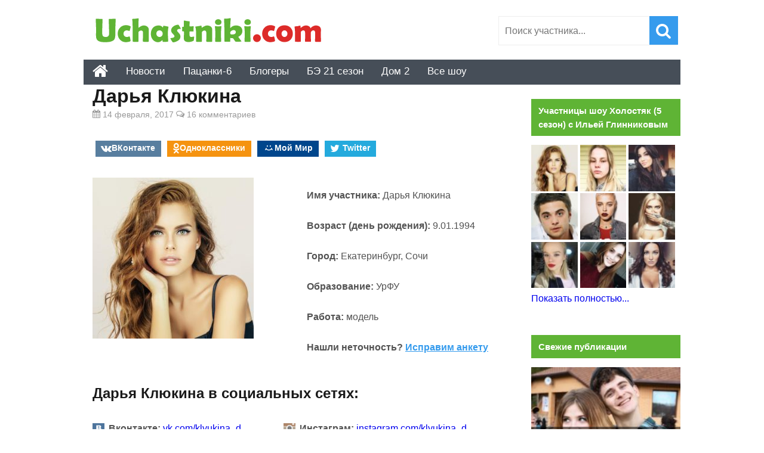

--- FILE ---
content_type: text/html; charset=UTF-8
request_url: https://uchastniki.com/holostyak/5-sezon-2017/darya-klyukina.html
body_size: 21398
content:
<!DOCTYPE html>
<html lang="ru-RU">
<head>
<meta charset="UTF-8">
<meta name="viewport" content="width=device-width, initial-scale=1">
<link rel="profile" href="http://gmpg.org/xfn/11">

	<!-- This site is optimized with the Yoast SEO plugin v15.0 - https://yoast.com/wordpress/plugins/seo/ -->
	<title>Дарья Клюкина – Холостяк 6 на ТНТ с Егором Кридом: биография и инстаграм фото участницы</title>
	<meta name="description" content="Дарья Клюкина – участница 5 сезона шоу Холостяк с Ильей Глинниковым и 6 сезона с Егором Кридом. Модель из Екатеринбурга - победительница 6 сезона Холостяка." />
	<meta name="robots" content="index, follow, max-snippet:-1, max-image-preview:large, max-video-preview:-1" />
	<link rel="canonical" href="https://uchastniki.com/holostyak/5-sezon-2017/darya-klyukina.html" />
	<meta property="og:locale" content="ru_RU" />
	<meta property="og:type" content="article" />
	<meta property="og:title" content="Дарья Клюкина – Холостяк 6 на ТНТ с Егором Кридом: биография и инстаграм фото участницы" />
	<meta property="og:description" content="Дарья Клюкина – участница 5 сезона шоу Холостяк с Ильей Глинниковым и 6 сезона с Егором Кридом. Модель из Екатеринбурга - победительница 6 сезона Холостяка." />
	<meta property="og:url" content="https://uchastniki.com/holostyak/5-sezon-2017/darya-klyukina.html" />
	<meta property="og:site_name" content="Участники популярных шоу" />
	<meta property="article:published_time" content="2017-02-14T10:51:45+00:00" />
	<meta property="article:modified_time" content="2020-04-29T06:36:55+00:00" />
	<meta property="og:image" content="https://uchastniki.com/wp-content/uploads/2017/02/darya-klyukina3.jpg" />
	<meta property="og:image:width" content="1080" />
	<meta property="og:image:height" content="718" />
	<script type="application/ld+json" class="yoast-schema-graph">{"@context":"https://schema.org","@graph":[{"@type":"WebSite","@id":"https://uchastniki.com/#website","url":"https://uchastniki.com/","name":"\u0423\u0447\u0430\u0441\u0442\u043d\u0438\u043a\u0438 \u043f\u043e\u043f\u0443\u043b\u044f\u0440\u043d\u044b\u0445 \u0448\u043e\u0443","description":"\u0418\u043d\u0442\u0435\u0440\u0435\u0441\u043d\u0430\u044f \u0438\u043d\u0444\u043e\u0440\u043c\u0430\u0446\u0438\u044f \u043e\u0431 \u0443\u0447\u0430\u0441\u0442\u043d\u0438\u043a\u0430\u0445 \u0442\u0432 \u0448\u043e\u0443","potentialAction":[{"@type":"SearchAction","target":"https://uchastniki.com/?s={search_term_string}","query-input":"required name=search_term_string"}],"inLanguage":"ru-RU"},{"@type":"ImageObject","@id":"https://uchastniki.com/holostyak/5-sezon-2017/darya-klyukina.html#primaryimage","inLanguage":"ru-RU","url":"https://uchastniki.com/wp-content/uploads/2017/02/darya-klyukina3.jpg","width":1080,"height":718},{"@type":"WebPage","@id":"https://uchastniki.com/holostyak/5-sezon-2017/darya-klyukina.html#webpage","url":"https://uchastniki.com/holostyak/5-sezon-2017/darya-klyukina.html","name":"\u0414\u0430\u0440\u044c\u044f \u041a\u043b\u044e\u043a\u0438\u043d\u0430 \u2013 \u0425\u043e\u043b\u043e\u0441\u0442\u044f\u043a 6 \u043d\u0430 \u0422\u041d\u0422 \u0441 \u0415\u0433\u043e\u0440\u043e\u043c \u041a\u0440\u0438\u0434\u043e\u043c: \u0431\u0438\u043e\u0433\u0440\u0430\u0444\u0438\u044f \u0438 \u0438\u043d\u0441\u0442\u0430\u0433\u0440\u0430\u043c \u0444\u043e\u0442\u043e \u0443\u0447\u0430\u0441\u0442\u043d\u0438\u0446\u044b","isPartOf":{"@id":"https://uchastniki.com/#website"},"primaryImageOfPage":{"@id":"https://uchastniki.com/holostyak/5-sezon-2017/darya-klyukina.html#primaryimage"},"datePublished":"2017-02-14T10:51:45+00:00","dateModified":"2020-04-29T06:36:55+00:00","author":{"@id":"https://uchastniki.com/#/schema/person/5c14d0726c64bb46de3530fc9b7de6af"},"description":"\u0414\u0430\u0440\u044c\u044f \u041a\u043b\u044e\u043a\u0438\u043d\u0430 \u2013 \u0443\u0447\u0430\u0441\u0442\u043d\u0438\u0446\u0430 5 \u0441\u0435\u0437\u043e\u043d\u0430 \u0448\u043e\u0443 \u0425\u043e\u043b\u043e\u0441\u0442\u044f\u043a \u0441 \u0418\u043b\u044c\u0435\u0439 \u0413\u043b\u0438\u043d\u043d\u0438\u043a\u043e\u0432\u044b\u043c \u0438 6 \u0441\u0435\u0437\u043e\u043d\u0430 \u0441 \u0415\u0433\u043e\u0440\u043e\u043c \u041a\u0440\u0438\u0434\u043e\u043c. \u041c\u043e\u0434\u0435\u043b\u044c \u0438\u0437 \u0415\u043a\u0430\u0442\u0435\u0440\u0438\u043d\u0431\u0443\u0440\u0433\u0430 - \u043f\u043e\u0431\u0435\u0434\u0438\u0442\u0435\u043b\u044c\u043d\u0438\u0446\u0430 6 \u0441\u0435\u0437\u043e\u043d\u0430 \u0425\u043e\u043b\u043e\u0441\u0442\u044f\u043a\u0430.","inLanguage":"ru-RU","potentialAction":[{"@type":"ReadAction","target":["https://uchastniki.com/holostyak/5-sezon-2017/darya-klyukina.html"]}]},{"@type":"Person","@id":"https://uchastniki.com/#/schema/person/5c14d0726c64bb46de3530fc9b7de6af","name":"Administrator"}]}</script>
	<!-- / Yoast SEO plugin. -->


<link rel='dns-prefetch' href='//ajax.googleapis.com' />
<link rel='stylesheet' id='ap-front-styles-css'  href='https://uchastniki.com/wp-content/plugins/accesspress-anonymous-post/css/frontend-style.css?ver=2.7.9' type='text/css' media='all' />
<link rel='stylesheet' id='contact-form-7-css'  href='https://uchastniki.com/wp-content/plugins/contact-form-7/includes/css/styles.css?ver=5.2.2' type='text/css' media='all' />
<link rel='stylesheet' id='info-style-css'  href='https://uchastniki.com/wp-content/themes/info/style.css?ver=5.5.17' type='text/css' media='all' />

<!-- This site is using AdRotate v5.8.9.1 to display their advertisements - https://ajdg.solutions/ -->
<!-- AdRotate CSS -->
<style type="text/css" media="screen">
	.g { margin:0px; padding:0px; overflow:hidden; line-height:1; zoom:1; }
	.g img { height:auto; }
	.g-col { position:relative; float:left; }
	.g-col:first-child { margin-left: 0; }
	.g-col:last-child { margin-right: 0; }
	@media only screen and (max-width: 480px) {
		.g-col, .g-dyn, .g-single { width:100%; margin-left:0; margin-right:0; }
	}
</style>
<!-- /AdRotate CSS -->

<link rel="shortcut icon" href="https://uchastniki.com/favicon.ico" type="image/x-icon">
<script>window.yaContextCb=window.yaContextCb||[]</script><script src="https://yandex.ru/ads/system/context.js" async></script>



</head>
<body class="post-template-default single single-post postid-18503 single-format-standard">

<div id="page" class="site">
	<header id="masthead" class="site-header" role="banner">

	
		
		
		
		
	
		
		<div class="site-branding">

			<a href="https://uchastniki.com/" title="Участники популярных шоу" class="logo">
						<img src="https://uchastniki.com/wp-content/themes/info/images/logo-uch1.png" alt="Участники популярных шоу" />
			</a>

			<div class="search-form-top"><form role="search" method="get" class="searchform" action="https://uchastniki.com/" >
	<input type="text" value="" placeholder="Поиск участника..." name="s" id="s" class="searchstring"/>
	<input type="submit" class="searchsubmit" value="&#xf002;" />
</form></div>
		</div>

		<div id="top-nav">
			<div id="fixmenu" class="default">
				 <a href="https://uchastniki.com/" class="homebottom" title="Главная страница сайта"><i class="i-home"></i></a>
					
				<nav id="site-navigation" class="main-navigation" role="navigation"><ul id="primary-menu" class="menu"><li id="menu-item-5619" class="menu-item menu-item-type-taxonomy menu-item-object-category menu-item-5619"><a href="https://uchastniki.com/category/novosti">Новости</a></li>
<li id="menu-item-70729" class="menu-item menu-item-type-taxonomy menu-item-object-category menu-item-70729"><a href="https://uchastniki.com/category/pacanki/6-sezon-2021">Пацанки-6</a></li>
<li id="menu-item-5599" class="menu-item menu-item-type-taxonomy menu-item-object-category menu-item-5599"><a href="https://uchastniki.com/category/bloggers">Блогеры</a></li>
<li id="menu-item-68310" class="menu-item menu-item-type-taxonomy menu-item-object-category menu-item-68310"><a href="https://uchastniki.com/category/bitva-jekstrasensov/21-sezon-2020">БЭ 21 сезон</a></li>
<li id="menu-item-24860" class="menu-item menu-item-type-taxonomy menu-item-object-category menu-item-has-children menu-item-24860"><a href="https://uchastniki.com/category/dom2">Дом 2</a>
<ul class="sub-menu">
	<li id="menu-item-31837" class="menu-item menu-item-type-taxonomy menu-item-object-category menu-item-31837"><a href="https://uchastniki.com/category/dom2/seichas">Участники проекта</a></li>
	<li id="menu-item-32714" class="menu-item menu-item-type-taxonomy menu-item-object-category menu-item-32714"><a href="https://uchastniki.com/category/dom2/publication">Новости и публикации</a></li>
</ul>
</li>
<li id="menu-item-5598" class="menu-item menu-item-type-custom menu-item-object-custom menu-item-has-children menu-item-5598"><a>Все шоу</a>
<ul class="sub-menu">
	<li id="menu-item-24844" class="menu-item menu-item-type-custom menu-item-object-custom menu-item-has-children menu-item-24844"><a>Первый</a>
	<ul class="sub-menu">
		<li id="menu-item-70335" class="menu-item menu-item-type-custom menu-item-object-custom menu-item-has-children menu-item-70335"><a>Dance Революция</a>
		<ul class="sub-menu">
			<li id="menu-item-70333" class="menu-item menu-item-type-taxonomy menu-item-object-category menu-item-70333"><a href="https://uchastniki.com/category/dance-revolution/1-sezon-2020">Dance Революция 1 сезон</a></li>
			<li id="menu-item-70334" class="menu-item menu-item-type-taxonomy menu-item-object-category menu-item-70334"><a href="https://uchastniki.com/category/dance-revolution/2-sezon-2021">Dance Революция 2 сезон</a></li>
		</ul>
</li>
		<li id="menu-item-24856" class="menu-item menu-item-type-taxonomy menu-item-object-category menu-item-24856"><a href="https://uchastniki.com/category/kvn">Команды КВН</a></li>
		<li id="menu-item-5595" class="menu-item menu-item-type-taxonomy menu-item-object-category menu-item-has-children menu-item-5595"><a href="https://uchastniki.com/category/golos">Голос</a>
		<ul class="sub-menu">
			<li id="menu-item-5596" class="menu-item menu-item-type-taxonomy menu-item-object-category menu-item-5596"><a href="https://uchastniki.com/category/golos/4-sezon-2015">Голос 4 сезон (2015)</a></li>
			<li id="menu-item-5597" class="menu-item menu-item-type-taxonomy menu-item-object-category menu-item-5597"><a href="https://uchastniki.com/category/golos/nastavniki">Наставники</a></li>
		</ul>
</li>
		<li id="menu-item-12203" class="menu-item menu-item-type-taxonomy menu-item-object-category menu-item-12203"><a href="https://uchastniki.com/category/chgk">Что? Где? Когда?</a></li>
		<li id="menu-item-28192" class="menu-item menu-item-type-post_type menu-item-object-post menu-item-28192"><a href="https://uchastniki.com/novosti/babij-bunt.html">Бабий бунт</a></li>
		<li id="menu-item-28539" class="menu-item menu-item-type-taxonomy menu-item-object-category menu-item-28539"><a href="https://uchastniki.com/category/vedushhie-pervogo-kanala">Ведущие Первого канала</a></li>
	</ul>
</li>
	<li id="menu-item-24845" class="menu-item menu-item-type-custom menu-item-object-custom menu-item-has-children menu-item-24845"><a>ТНТ</a>
	<ul class="sub-menu">
		<li id="menu-item-69559" class="menu-item menu-item-type-taxonomy menu-item-object-category menu-item-69559"><a href="https://uchastniki.com/category/ty-top-model">Ты топ-модель на ТНТ</a></li>
		<li id="menu-item-64659" class="menu-item menu-item-type-taxonomy menu-item-object-category menu-item-64659"><a href="https://uchastniki.com/category/ostrov-geroev">Остров героев на ТНТ</a></li>
		<li id="menu-item-58179" class="menu-item menu-item-type-taxonomy menu-item-object-category menu-item-58179"><a href="https://uchastniki.com/category/plan-b-tnt">Участники шоу План Б</a></li>
		<li id="menu-item-57048" class="menu-item menu-item-type-taxonomy menu-item-object-category menu-item-57048"><a href="https://uchastniki.com/category/22-komika">Участники шоу 22 комика</a></li>
		<li id="menu-item-41834" class="menu-item menu-item-type-taxonomy menu-item-object-category menu-item-41834"><a href="https://uchastniki.com/category/zamuzh-za-buzovu">Замуж за Бузову</a></li>
		<li id="menu-item-32188" class="menu-item menu-item-type-taxonomy menu-item-object-category menu-item-has-children menu-item-32188"><a href="https://uchastniki.com/category/pesni">Песни на ТНТ</a>
		<ul class="sub-menu">
			<li id="menu-item-34383" class="menu-item menu-item-type-taxonomy menu-item-object-category menu-item-34383"><a href="https://uchastniki.com/category/pesni/1-sezon-2018">Песни на ТНТ — 1 сезон</a></li>
			<li id="menu-item-49479" class="menu-item menu-item-type-taxonomy menu-item-object-category menu-item-49479"><a href="https://uchastniki.com/category/pesni/2-sezon-2019">Песни на ТНТ — 2 сезон (2019 год)</a></li>
		</ul>
</li>
		<li id="menu-item-50" class="menu-item menu-item-type-taxonomy menu-item-object-category menu-item-has-children menu-item-50"><a href="https://uchastniki.com/category/tancy">Танцы на ТНТ</a>
		<ul class="sub-menu">
			<li id="menu-item-3245" class="menu-item menu-item-type-taxonomy menu-item-object-category menu-item-3245"><a href="https://uchastniki.com/category/tancy/horeografy">Наставники и хореографы</a></li>
			<li id="menu-item-51" class="menu-item menu-item-type-taxonomy menu-item-object-category menu-item-51"><a href="https://uchastniki.com/category/tancy/1-sezon-2014">Танцы на ТНТ — 1 сезон (2014 год)</a></li>
			<li id="menu-item-52" class="menu-item menu-item-type-taxonomy menu-item-object-category menu-item-52"><a href="https://uchastniki.com/category/tancy/2-sezon-2015">Танцы на ТНТ — 2 сезон (2015 год)</a></li>
			<li id="menu-item-855" class="menu-item menu-item-type-taxonomy menu-item-object-category menu-item-855"><a href="https://uchastniki.com/category/tancy/bitva-sevonov">Танцы на ТНТ — Битва Сезонов</a></li>
			<li id="menu-item-3484" class="menu-item menu-item-type-taxonomy menu-item-object-category menu-item-3484"><a href="https://uchastniki.com/category/tancy/3-sezon-2016">Танцы на ТНТ — 3 сезон (2016 год)</a></li>
			<li id="menu-item-26980" class="menu-item menu-item-type-taxonomy menu-item-object-category menu-item-26980"><a href="https://uchastniki.com/category/tancy/4-sezon-2017">Танцы на ТНТ — 4 сезон (2017 год)</a></li>
			<li id="menu-item-44680" class="menu-item menu-item-type-taxonomy menu-item-object-category menu-item-44680"><a href="https://uchastniki.com/category/tancy/5-sezon-2018">Танцы на ТНТ — 5 сезон (2018 год)</a></li>
			<li id="menu-item-57985" class="menu-item menu-item-type-taxonomy menu-item-object-category menu-item-57985"><a href="https://uchastniki.com/category/tancy/6-sezon-2019">Танцы на ТНТ — 6 сезон (2019 год)</a></li>
			<li id="menu-item-66366" class="menu-item menu-item-type-taxonomy menu-item-object-category menu-item-66366"><a href="https://uchastniki.com/category/tancy/7-sezon-2020-tancy">Танцы на ТНТ — 7 сезон (2020 год)</a></li>
		</ul>
</li>
		<li id="menu-item-74" class="menu-item menu-item-type-taxonomy menu-item-object-category menu-item-has-children menu-item-74"><a href="https://uchastniki.com/category/bitva-jekstrasensov">Битва экстрасенсов</a>
		<ul class="sub-menu">
			<li id="menu-item-52682" class="menu-item menu-item-type-taxonomy menu-item-object-category menu-item-52682"><a href="https://uchastniki.com/category/bitva-jekstrasensov/shkola">Школа экстрасенсов</a></li>
			<li id="menu-item-75" class="menu-item menu-item-type-taxonomy menu-item-object-category menu-item-75"><a href="https://uchastniki.com/category/bitva-jekstrasensov/14-sezon-2013">Битва экстрасенсов 14 сезон (2013 год)</a></li>
			<li id="menu-item-76" class="menu-item menu-item-type-taxonomy menu-item-object-category menu-item-76"><a href="https://uchastniki.com/category/bitva-jekstrasensov/15-sezon-2014">Битва экстрасенсов 15 сезон (2014 год)</a></li>
			<li id="menu-item-77" class="menu-item menu-item-type-taxonomy menu-item-object-category menu-item-77"><a href="https://uchastniki.com/category/bitva-jekstrasensov/16-sezon-2015">Битва экстрасенсов 16 сезон (2015 год)</a></li>
			<li id="menu-item-3482" class="menu-item menu-item-type-taxonomy menu-item-object-category menu-item-3482"><a href="https://uchastniki.com/category/bitva-jekstrasensov/17-sezon-2016">Битва экстрасенсов 17 сезон (2016 год)</a></li>
			<li id="menu-item-25122" class="menu-item menu-item-type-taxonomy menu-item-object-category menu-item-25122"><a href="https://uchastniki.com/category/bitva-jekstrasensov/18-sezon-2017">Битва экстрасенсов 18 сезон (2017 год)</a></li>
			<li id="menu-item-44001" class="menu-item menu-item-type-taxonomy menu-item-object-category menu-item-44001"><a href="https://uchastniki.com/category/bitva-jekstrasensov/19-sezon-2018">Битва экстрасенсов 19 сезон (2018 год)</a></li>
			<li id="menu-item-57984" class="menu-item menu-item-type-taxonomy menu-item-object-category menu-item-57984"><a href="https://uchastniki.com/category/bitva-jekstrasensov/20-sezon-2019">Битва экстрасенсов 20 сезон (2019 год)</a></li>
			<li id="menu-item-66719" class="menu-item menu-item-type-taxonomy menu-item-object-category menu-item-66719"><a href="https://uchastniki.com/category/bitva-jekstrasensov/21-sezon-2020">Битва экстрасенсов 21 сезон (2020 год)</a></li>
			<li id="menu-item-24858" class="menu-item menu-item-type-taxonomy menu-item-object-category menu-item-24858"><a href="https://uchastniki.com/category/bitva-jekstrasensov/vedut-rassledovanie">Экстрасенсы ведут расследование</a></li>
		</ul>
</li>
		<li id="menu-item-9210" class="menu-item menu-item-type-taxonomy menu-item-object-category menu-item-has-children menu-item-9210"><a href="https://uchastniki.com/category/dom2">Дом 2 — участники шоу и новости проекта</a>
		<ul class="sub-menu">
			<li id="menu-item-6202" class="menu-item menu-item-type-taxonomy menu-item-object-category menu-item-6202"><a href="https://uchastniki.com/category/dom2-ostrov-lyubvi">Остров Любви 1 сезон</a></li>
			<li id="menu-item-9548" class="menu-item menu-item-type-taxonomy menu-item-object-category menu-item-9548"><a href="https://uchastniki.com/category/dom2/ostrov-lubvi-2-sezon">Остров Любви 2 сезон</a></li>
			<li id="menu-item-15720" class="menu-item menu-item-type-post_type menu-item-object-post menu-item-15720"><a href="https://uchastniki.com/novosti/svadba-na-million-2016.html">Свадьба на миллион 2016</a></li>
		</ul>
</li>
		<li id="menu-item-5608" class="menu-item menu-item-type-taxonomy menu-item-object-category current-post-ancestor menu-item-has-children menu-item-5608"><a href="https://uchastniki.com/category/holostyak">Холостяк</a>
		<ul class="sub-menu">
			<li id="menu-item-34898" class="menu-item menu-item-type-taxonomy menu-item-object-category menu-item-34898"><a href="https://uchastniki.com/category/holostyak/video-vypuskov">Видео выпусков шоу Холостяк</a></li>
			<li id="menu-item-34901" class="menu-item menu-item-type-taxonomy menu-item-object-category menu-item-34901"><a href="https://uchastniki.com/category/holostyak/news">Новости и слухи проекта</a></li>
			<li id="menu-item-5609" class="menu-item menu-item-type-taxonomy menu-item-object-category menu-item-5609"><a href="https://uchastniki.com/category/holostyak/1-sezon-levchenko">Холостяк 1 сезон с Евгением Левченко</a></li>
			<li id="menu-item-5610" class="menu-item menu-item-type-taxonomy menu-item-object-category menu-item-5610"><a href="https://uchastniki.com/category/holostyak/2-sezon-chernjavskij">Холостяк 2 сезон с Максимом Чернявским</a></li>
			<li id="menu-item-5611" class="menu-item menu-item-type-taxonomy menu-item-object-category menu-item-5611"><a href="https://uchastniki.com/category/holostyak/3-sezon-batrutdinov">Холостяк 3 сезон с Тимуром Батрутдиновым</a></li>
			<li id="menu-item-5612" class="menu-item menu-item-type-taxonomy menu-item-object-category menu-item-5612"><a href="https://uchastniki.com/category/holostyak/4-sezon-vorobiev">Холостяк 4 Сезон с Алексеем Воробьевым</a></li>
			<li id="menu-item-5613" class="menu-item menu-item-type-taxonomy menu-item-object-category current-post-ancestor current-menu-parent current-post-parent menu-item-5613"><a href="https://uchastniki.com/category/holostyak/5-sezon-2017">Холостяк 5 сезон с Ильей Глинниковым</a></li>
			<li id="menu-item-33496" class="menu-item menu-item-type-taxonomy menu-item-object-category menu-item-33496"><a href="https://uchastniki.com/category/holostyak/6-sezon-2018">Холостяк 6 сезон с Егором Кридом</a></li>
			<li id="menu-item-62339" class="menu-item menu-item-type-taxonomy menu-item-object-category menu-item-62339"><a href="https://uchastniki.com/category/holostyak/7-sezon-2020">Холостяк 7 сезон с Антоном Криворотовым</a></li>
			<li id="menu-item-68312" class="menu-item menu-item-type-taxonomy menu-item-object-category menu-item-68312"><a href="https://uchastniki.com/category/holostyak/8-sezon-2021">Участницы шоу Холостяк (8 сезон) с Тимати</a></li>
		</ul>
</li>
		<li id="menu-item-5607" class="menu-item menu-item-type-taxonomy menu-item-object-category menu-item-5607"><a href="https://uchastniki.com/category/improvizaciya">Импровизация</a></li>
		<li id="menu-item-63638" class="menu-item menu-item-type-taxonomy menu-item-object-category menu-item-63638"><a href="https://uchastniki.com/category/soldatki">Солдатки на ТНТ</a></li>
		<li id="menu-item-24859" class="menu-item menu-item-type-taxonomy menu-item-object-category menu-item-24859"><a href="https://uchastniki.com/category/comedy-club">Comedy Club</a></li>
		<li id="menu-item-9209" class="menu-item menu-item-type-taxonomy menu-item-object-category menu-item-9209"><a href="https://uchastniki.com/category/stand-up">Stand Up</a></li>
		<li id="menu-item-17675" class="menu-item menu-item-type-taxonomy menu-item-object-category menu-item-17675"><a href="https://uchastniki.com/category/otkrytyi-mikrofon">Открытый микрофон</a></li>
		<li id="menu-item-12202" class="menu-item menu-item-type-taxonomy menu-item-object-category menu-item-12202"><a href="https://uchastniki.com/category/comedy-woman">Comedy Woman</a></li>
		<li id="menu-item-70589" class="menu-item menu-item-type-taxonomy menu-item-object-category menu-item-70589"><a href="https://uchastniki.com/category/female-standup">Женский стендап на ТНТ</a></li>
		<li id="menu-item-25044" class="menu-item menu-item-type-taxonomy menu-item-object-category menu-item-25044"><a href="https://uchastniki.com/category/love-is">Love is</a></li>
		<li id="menu-item-9211" class="menu-item menu-item-type-taxonomy menu-item-object-category menu-item-9211"><a href="https://uchastniki.com/category/odnazhdy-v-rossii">Однажды в России</a></li>
		<li id="menu-item-24843" class="menu-item menu-item-type-taxonomy menu-item-object-category menu-item-24843"><a href="https://uchastniki.com/category/studia-soyuz">Студия Союз</a></li>
	</ul>
</li>
	<li id="menu-item-24846" class="menu-item menu-item-type-custom menu-item-object-custom menu-item-has-children menu-item-24846"><a>СТС</a>
	<ul class="sub-menu">
		<li id="menu-item-69561" class="menu-item menu-item-type-taxonomy menu-item-object-category menu-item-69561"><a href="https://uchastniki.com/category/college">Колледж СТС</a></li>
		<li id="menu-item-36299" class="menu-item menu-item-type-taxonomy menu-item-object-category menu-item-36299"><a href="https://uchastniki.com/category/soyuzniki">Союзники</a></li>
		<li id="menu-item-5614" class="menu-item menu-item-type-taxonomy menu-item-object-category menu-item-has-children menu-item-5614"><a href="https://uchastniki.com/category/vzveshennye-lyudi">Взвешенные люди</a>
		<ul class="sub-menu">
			<li id="menu-item-5600" class="menu-item menu-item-type-taxonomy menu-item-object-category menu-item-5600"><a href="https://uchastniki.com/category/vzveshennye-lyudi/1-sezon-2015">Взвешенные люди 1 сезон (2015 год)</a></li>
			<li id="menu-item-5601" class="menu-item menu-item-type-taxonomy menu-item-object-category menu-item-5601"><a href="https://uchastniki.com/category/vzveshennye-lyudi/2-sezon-2016">Взвешенные люди 2 сезон (2016 год)</a></li>
			<li id="menu-item-5602" class="menu-item menu-item-type-taxonomy menu-item-object-category menu-item-5602"><a href="https://uchastniki.com/category/vzveshennye-lyudi/3-sezon-2017">Взвешенные люди 3 сезон (2017 год)</a></li>
			<li id="menu-item-33693" class="menu-item menu-item-type-taxonomy menu-item-object-category menu-item-33693"><a href="https://uchastniki.com/category/vzveshennye-lyudi/4-sezon-2018">Взвешенные люди 4 сезон (2018 год)</a></li>
		</ul>
</li>
		<li id="menu-item-24841" class="menu-item menu-item-type-taxonomy menu-item-object-category menu-item-24841"><a href="https://uchastniki.com/category/vedushhie-ctc">Ведущие СТС</a></li>
		<li id="menu-item-6758" class="menu-item menu-item-type-taxonomy menu-item-object-category menu-item-6758"><a href="https://uchastniki.com/category/master-shef/deti-3-sezon">МастерШеф Дети</a></li>
		<li id="menu-item-5617" class="menu-item menu-item-type-taxonomy menu-item-object-category menu-item-5617"><a href="https://uchastniki.com/category/uralskie-pelmeni">Уральские Пельмени</a></li>
		<li id="menu-item-39062" class="menu-item menu-item-type-taxonomy menu-item-object-category menu-item-39062"><a href="https://uchastniki.com/category/shou-vyhodnogo-dnya">Шоу выходного дня</a></li>
	</ul>
</li>
	<li id="menu-item-24847" class="menu-item menu-item-type-custom menu-item-object-custom menu-item-has-children menu-item-24847"><a>Пятница</a>
	<ul class="sub-menu">
		<li id="menu-item-52337" class="menu-item menu-item-type-taxonomy menu-item-object-category menu-item-52337"><a href="https://uchastniki.com/category/makeupers">Мейкаперы</a></li>
		<li id="menu-item-44933" class="menu-item menu-item-type-taxonomy menu-item-object-category menu-item-44933"><a href="https://uchastniki.com/category/proekt-podium">Проект Подиум</a></li>
		<li id="menu-item-42599" class="menu-item menu-item-type-taxonomy menu-item-object-category menu-item-42599"><a href="https://uchastniki.com/category/instagramshhicy">Инстаграмщицы</a></li>
		<li id="menu-item-39061" class="menu-item menu-item-type-taxonomy menu-item-object-category menu-item-39061"><a href="https://uchastniki.com/category/teper-ya-boss">Теперь я босс</a></li>
		<li id="menu-item-36807" class="menu-item menu-item-type-taxonomy menu-item-object-category menu-item-36807"><a href="https://uchastniki.com/category/golos-ulits">Голос улиц</a></li>
		<li id="menu-item-11900" class="menu-item menu-item-type-taxonomy menu-item-object-category menu-item-has-children menu-item-11900"><a href="https://uchastniki.com/category/pacanki">Пацанки</a>
		<ul class="sub-menu">
			<li id="menu-item-11901" class="menu-item menu-item-type-taxonomy menu-item-object-category menu-item-11901"><a href="https://uchastniki.com/category/pacanki/1-sezon-2016">Пацанки 1 сезон</a></li>
			<li id="menu-item-23840" class="menu-item menu-item-type-taxonomy menu-item-object-category menu-item-23840"><a href="https://uchastniki.com/category/pacanki/2-sezon-2017">Пацанки 2 сезон</a></li>
			<li id="menu-item-41837" class="menu-item menu-item-type-taxonomy menu-item-object-category menu-item-41837"><a href="https://uchastniki.com/category/pacanki/3-sezon-2018">Пацанки 3 сезон</a></li>
			<li id="menu-item-57046" class="menu-item menu-item-type-taxonomy menu-item-object-category menu-item-57046"><a href="https://uchastniki.com/category/pacanki/4-sezon-2019">Участницы шоу Пацанки 4 сезон</a></li>
			<li id="menu-item-66367" class="menu-item menu-item-type-taxonomy menu-item-object-category menu-item-66367"><a href="https://uchastniki.com/category/pacanki/5-sezon-2020">Участницы шоу Пацанки 5 сезон</a></li>
			<li id="menu-item-70588" class="menu-item menu-item-type-taxonomy menu-item-object-category menu-item-70588"><a href="https://uchastniki.com/category/pacanki/6-sezon-2021">Участницы шоу Пацанки 6 сезон</a></li>
			<li id="menu-item-24855" class="menu-item menu-item-type-taxonomy menu-item-object-category menu-item-24855"><a href="https://uchastniki.com/category/pacanki/shkola-ledi">Школа Леди</a></li>
		</ul>
</li>
		<li id="menu-item-27963" class="menu-item menu-item-type-taxonomy menu-item-object-category menu-item-has-children menu-item-27963"><a href="https://uchastniki.com/category/huligany">Хулиганы</a>
		<ul class="sub-menu">
			<li id="menu-item-27964" class="menu-item menu-item-type-taxonomy menu-item-object-category menu-item-27964"><a href="https://uchastniki.com/category/huligany/1-sezon-2017-huligany">Хулиганы 1 сезон</a></li>
			<li id="menu-item-43321" class="menu-item menu-item-type-taxonomy menu-item-object-category menu-item-43321"><a href="https://uchastniki.com/category/huligany/2-sezon-2018-huligany">Хулиганы 2 сезон</a></li>
		</ul>
</li>
		<li id="menu-item-24840" class="menu-item menu-item-type-taxonomy menu-item-object-category menu-item-has-children menu-item-24840"><a href="https://uchastniki.com/category/adskaya-kuhnya">Адская кухня</a>
		<ul class="sub-menu">
			<li id="menu-item-40067" class="menu-item menu-item-type-taxonomy menu-item-object-category menu-item-40067"><a href="https://uchastniki.com/category/adskaya-kuhnya/sezon-1-2017">Адская кухня 1 сезон (2017)</a></li>
			<li id="menu-item-40068" class="menu-item menu-item-type-taxonomy menu-item-object-category menu-item-40068"><a href="https://uchastniki.com/category/adskaya-kuhnya/sezon-2-2018">Адская кухня 2 сезон (2018)</a></li>
			<li id="menu-item-57045" class="menu-item menu-item-type-taxonomy menu-item-object-category menu-item-57045"><a href="https://uchastniki.com/category/adskaya-kuhnya/sezon-3-2019">Адская кухня 3 сезон (2019)</a></li>
			<li id="menu-item-66368" class="menu-item menu-item-type-taxonomy menu-item-object-category menu-item-66368"><a href="https://uchastniki.com/category/adskaya-kuhnya/sezon-4-2020">Адская кухня 4 сезон (2020)</a></li>
			<li id="menu-item-70590" class="menu-item menu-item-type-taxonomy menu-item-object-category menu-item-70590"><a href="https://uchastniki.com/category/adskaya-kuhnya/sezon-5-2021">Адская кухня 5 сезон (2021)</a></li>
		</ul>
</li>
		<li id="menu-item-11902" class="menu-item menu-item-type-taxonomy menu-item-object-category menu-item-11902"><a href="https://uchastniki.com/category/ex-na-plyazhe">Экс на пляже</a></li>
		<li id="menu-item-27960" class="menu-item menu-item-type-taxonomy menu-item-object-category menu-item-has-children menu-item-27960"><a href="https://uchastniki.com/category/sekretnyi-millioner">Секретный миллионер</a>
		<ul class="sub-menu">
			<li id="menu-item-27961" class="menu-item menu-item-type-taxonomy menu-item-object-category menu-item-27961"><a href="https://uchastniki.com/category/sekretnyi-millioner/sezon-1">Секретный миллионер 1 сезон</a></li>
			<li id="menu-item-27962" class="menu-item menu-item-type-taxonomy menu-item-object-category menu-item-27962"><a href="https://uchastniki.com/category/sekretnyi-millioner/sezon-2">Секретный миллионер 2 сезон</a></li>
			<li id="menu-item-46804" class="menu-item menu-item-type-taxonomy menu-item-object-category menu-item-46804"><a href="https://uchastniki.com/category/sekretnyi-millioner/sezon-3">Секретный миллионер 3 сезон</a></li>
			<li id="menu-item-59018" class="menu-item menu-item-type-taxonomy menu-item-object-category menu-item-59018"><a href="https://uchastniki.com/category/sekretnyi-millioner/sezon-4">Секретный миллионер 4 сезон</a></li>
		</ul>
</li>
		<li id="menu-item-24854" class="menu-item menu-item-type-taxonomy menu-item-object-category menu-item-24854"><a href="https://uchastniki.com/category/shkola-revizorro">Школа Ревизорро</a></li>
		<li id="menu-item-46803" class="menu-item menu-item-type-taxonomy menu-item-object-category menu-item-46803"><a href="https://uchastniki.com/category/nasledniki">Наследники</a></li>
		<li id="menu-item-15754" class="menu-item menu-item-type-taxonomy menu-item-object-category menu-item-15754"><a href="https://uchastniki.com/category/vedushhie-pyatnicy">Ведущие телеканала Пятница</a></li>
	</ul>
</li>
	<li id="menu-item-24848" class="menu-item menu-item-type-custom menu-item-object-custom menu-item-has-children menu-item-24848"><a>Другое</a>
	<ul class="sub-menu">
		<li id="menu-item-62823" class="menu-item menu-item-type-taxonomy menu-item-object-category menu-item-62823"><a href="https://uchastniki.com/category/model-xl">Участницы шоу Модель XL</a></li>
		<li id="menu-item-61665" class="menu-item menu-item-type-taxonomy menu-item-object-category menu-item-61665"><a href="https://uchastniki.com/category/poslednij-geroj/season-2">Последний герой: Зрители против звезд</a></li>
		<li id="menu-item-50497" class="menu-item menu-item-type-taxonomy menu-item-object-category menu-item-50497"><a href="https://uchastniki.com/category/poslednij-geroj">Последний герой на ТВ-3</a></li>
		<li id="menu-item-40609" class="menu-item menu-item-type-taxonomy menu-item-object-category menu-item-40609"><a href="https://uchastniki.com/category/sbornaya-zhen-futbolisty">Сборная жен – Футболисты</a></li>
		<li id="menu-item-5603" class="menu-item menu-item-type-taxonomy menu-item-object-category menu-item-has-children menu-item-5603"><a href="https://uchastniki.com/category/evrovidenie">Евровидение</a>
		<ul class="sub-menu">
			<li id="menu-item-5604" class="menu-item menu-item-type-taxonomy menu-item-object-category menu-item-5604"><a href="https://uchastniki.com/category/evrovidenie/2014-danija">Евровидение 2014 в Дании</a></li>
			<li id="menu-item-5605" class="menu-item menu-item-type-taxonomy menu-item-object-category menu-item-5605"><a href="https://uchastniki.com/category/evrovidenie/2015-avstrija">Евровидение 2015 в Австрии</a></li>
			<li id="menu-item-5606" class="menu-item menu-item-type-taxonomy menu-item-object-category menu-item-5606"><a href="https://uchastniki.com/category/evrovidenie/2016-sweden">Евровидение 2016 в Швеции</a></li>
			<li id="menu-item-20709" class="menu-item menu-item-type-taxonomy menu-item-object-category menu-item-20709"><a href="https://uchastniki.com/category/evrovidenie/2017-ukraine">Евровидения 2017 В Украине</a></li>
			<li id="menu-item-37239" class="menu-item menu-item-type-taxonomy menu-item-object-category menu-item-37239"><a href="https://uchastniki.com/category/evrovidenie/2018-portugal">Евровидение 2018 в Португалии</a></li>
			<li id="menu-item-52951" class="menu-item menu-item-type-taxonomy menu-item-object-category menu-item-52951"><a href="https://uchastniki.com/category/evrovidenie/2019-izrail">Евровидение 2019 в Израиле</a></li>
		</ul>
</li>
		<li id="menu-item-37430" class="menu-item menu-item-type-taxonomy menu-item-object-category menu-item-has-children menu-item-37430"><a href="https://uchastniki.com/category/millioner-na-vydanie">Миллионер на выданье</a>
		<ul class="sub-menu">
			<li id="menu-item-44619" class="menu-item menu-item-type-taxonomy menu-item-object-category menu-item-44619"><a href="https://uchastniki.com/category/millioner-na-vydanie/1sezon-2018">Участники 1 сезона</a></li>
			<li id="menu-item-44620" class="menu-item menu-item-type-taxonomy menu-item-object-category menu-item-44620"><a href="https://uchastniki.com/category/millioner-na-vydanie/2sezon-2018">Участники 2 сезона</a></li>
		</ul>
</li>
		<li id="menu-item-24842" class="menu-item menu-item-type-taxonomy menu-item-object-category menu-item-24842"><a href="https://uchastniki.com/category/fabrika-zvezd">Новая Фабрика Звезд на МУЗ ТВ</a></li>
		<li id="menu-item-20410" class="menu-item menu-item-type-taxonomy menu-item-object-category menu-item-has-children menu-item-20410"><a href="https://uchastniki.com/category/tancuyut-vse">Танцуют все</a>
		<ul class="sub-menu">
			<li id="menu-item-24857" class="menu-item menu-item-type-taxonomy menu-item-object-category menu-item-24857"><a href="https://uchastniki.com/category/tancuyut-vse/zhuri-i-vedushie">Жюри и ведущие проекта</a></li>
		</ul>
</li>
		<li id="menu-item-24852" class="menu-item menu-item-type-taxonomy menu-item-object-category menu-item-24852"><a href="https://uchastniki.com/category/radio">Радиоведущие России</a></li>
		<li id="menu-item-24853" class="menu-item menu-item-type-taxonomy menu-item-object-category menu-item-24853"><a href="https://uchastniki.com/category/fest">Фестивали</a></li>
		<li id="menu-item-5616" class="menu-item menu-item-type-taxonomy menu-item-object-category menu-item-5616"><a href="https://uchastniki.com/category/kasting">Кастинги на теле шоу</a></li>
		<li id="menu-item-27959" class="menu-item menu-item-type-taxonomy menu-item-object-category menu-item-27959"><a href="https://uchastniki.com/category/music">Исполнители</a></li>
		<li id="menu-item-24851" class="menu-item menu-item-type-taxonomy menu-item-object-category menu-item-24851"><a href="https://uchastniki.com/category/boi-v-bolshom-gorode">Бой в большом городе</a></li>
		<li id="menu-item-44790" class="menu-item menu-item-type-taxonomy menu-item-object-category menu-item-44790"><a href="https://uchastniki.com/category/petrosyan-show">Участники Петросян шоу (Кривое зеркало)</a></li>
	</ul>
</li>
</ul>
</li>
</ul></nav>
				<a href="#site-navigation" aria-haspopup="true" tabindex="0" class="slicknav_btn slicknav_collapsed" style="outline: none;">
					<i class="i-navicon"></i>
					<span>MENU</span>
				</a>
			</div>
		</div>

	</header>
<div id="content" class="site-content">

	<div id="primary" class="content-area">
		<main id="main" class="site-main single-post" role="main">



		
	<!-- Either there are no banners, they are disabled or none qualified for this location! -->	
<article id="post-18503" class="post-18503 post type-post status-publish format-standard has-post-thumbnail hentry category-5-sezon-2017 tag-xolostyak-5-sezon tag-holostyak-6-sezon">


	<header class="entry-header">
		<h1>Дарья Клюкина</h1>		<div class="entry-meta">
						<span class="date"><i class="i-calendar"></i> 14 февраля, 2017</span>
											<span class="comments"><i class="i-comments-o"></i> 16 комментариев</span>		
							</div>
		
	</header>
	
	
	
	
	<div class="entry-content">

<div class="entry-soc-top">
<div class="widget widget_soc_share"><p class="soc-poproshaika">
 </p>
<script type="text/javascript" src="//yastatic.net/share2/share.js" charset="utf-8"  async="async"></script>
<div class="ya-share2" data-services="vkontakte,odnoklassniki,moimir,gplus,twitter" data-counter="1" data-size="m" data-bare="0"></div>

</div></div>	
	
		
<div class="anketa-left">	
	<img width="270" height="270" src="https://uchastniki.com/wp-content/uploads/2017/02/darya-klyukina3-270x270.jpg" class="alignleft anketimg wp-post-image" alt="" loading="lazy" srcset="https://uchastniki.com/wp-content/uploads/2017/02/darya-klyukina3-270x270.jpg 270w, https://uchastniki.com/wp-content/uploads/2017/02/darya-klyukina3-207x207.jpg 207w, https://uchastniki.com/wp-content/uploads/2017/02/darya-klyukina3-75x75.jpg 75w" sizes="(max-width: 270px) 100vw, 270px" />	
</div>	


	
	
<div class="soc-anketa">
<p><span>Имя участника: </span> Дарья Клюкина</p><p><span>Возраст (день рождения): </span> 9.01.1994</p><p><span>Город: </span> Екатеринбург, Сочи</p><p><span>Образование: </span> УрФУ</p><p><span>Работа: </span> модель</p><p><span>Нашли неточность? </span><span class="related-link" data-href="https://uchastniki.com/korrektirovka-anket?redstr=/uchastniki.com/holostyak/5-sezon-2017/darya-klyukina.html">Исправим анкету</span></p>
 
</div>

	 


		<div class="soc-card"> 
			<h2>Дарья Клюкина  в социальных сетях:</h2>
			<div class="soc-card-link">
 
				<span class="soc-seti"><span class="soc-link soc-vk" >Вконтакте: </span>
					<a href="https://vk.com/klyukina_d" target="_blank" title="Дарья Клюкина — вконтакте, официальная страница участника">vk.com/klyukina_d</a>
				</span>				
								
				
								
				
									
				
									
				
				<span class="soc-seti"><span class="soc-link soc-ins" >Инстаграм: </span>
					<a href="https://www.instagram.com/klyukina_d/" target="_blank" title="Дарья Клюкина — Инстаграм, официальная страница участника">instagram.com/klyukina_d</a>
				</span>	
				
					
				
								
				

						
				
									
				
									
				
							
			</div>
			<p class="FBplaska">*Facebook и instagram признаны экстремистскими организациями и запрещены на территории РФ</p>		</div>	


		
	
		<p>9 января 1994 года в городе Карпинск, Свердловской области появилась на свет Дарья Клюкина в семье тюремного надзирателя и преподавательницы по фортепиано.</p>
<p>Девочка училась в средней школе №16, параллельно посещала музыкальную школу.<span id="more-18503"></span><div class="centerclear"><!-- Either there are no banners, they are disabled or none qualified for this location! --></div></p>
<p>Сейчас Даша студентка Уральского Федерального Университета, где получает специальность на факультете государственного и муниципального управления. Несмотря на свой юный возраст, является совладельцем кафе, активно проявляет себя, стараясь продвинуть бизнес дело.</p>
<p><img loading="lazy" class="aligncenter wp-image-18511 size-large" src="https://uchastniki.com/wp-content/uploads/2017/02/darya-klyukina7-670x837.jpg" alt="дарья-клюкина7" width="670" height="837" srcset="https://uchastniki.com/wp-content/uploads/2017/02/darya-klyukina7-670x837.jpg 670w, https://uchastniki.com/wp-content/uploads/2017/02/darya-klyukina7-300x375.jpg 300w, https://uchastniki.com/wp-content/uploads/2017/02/darya-klyukina7-136x170.jpg 136w, https://uchastniki.com/wp-content/uploads/2017/02/darya-klyukina7.jpg 1080w" sizes="(max-width: 670px) 100vw, 670px" /></p>
<p>Ныне переехала в Сочи, где работает моделью. <strong>Она часто снимается для глянцевых журналов и каталогов модной одежды.</strong> Чтобы держать себя в форме, Дарья активно занимается спортом.</p>
<p>В свободное время слушает музыку и даже поет. Плюс ко всему, она освоила направление визажа, а потому некоторое время работала в салоне красоты. Самой плохой своей вредной привычкой называет курение кальяна. Девушка безумно боится высоты, а также выступать на публике.</p>
<p>Последний страх обусловлен, скорее всего, тем, что у Даши есть проблемы с речью. Когда она была совсем малышкой,<strong> ее испугала собака</strong>. Тот роковой день она не помнит, а вот заикание осталось на всю жизнь.</p>
<!-- Either there are no banners, they are disabled or none qualified for this location! -->
<p>Дарья признается, что очень хотела наладить свою личную жизнь, придя на проект «Холостяк», только сильно переживала, что ее недостаток может сыграть с ней злую шутку и организаторы не возьмут заикающуюся участницу.</p>
<p>На шоу <strong>Дарья Клюкина понравилась не только главному холостяку страны, но и некоторым участницам</strong>. Девушка очень открыта, в чем-то даже по-детски наивна, а ее улыбка может свести с ума каждого мужчину.</p>
<p>Больше всего на свете она мечтает о настоящей любви, крепком браке и двоих детишках. Семья обязательно заведет двух собак и заживет счастливой жизнью.</p>
<p><img loading="lazy" class="aligncenter size-large wp-image-40125" src="https://uchastniki.com/wp-content/uploads/2017/02/klyukina1-670x532.jpg" alt="" width="670" height="532" srcset="https://uchastniki.com/wp-content/uploads/2017/02/klyukina1-670x532.jpg 670w, https://uchastniki.com/wp-content/uploads/2017/02/klyukina1-300x238.jpg 300w, https://uchastniki.com/wp-content/uploads/2017/02/klyukina1-214x170.jpg 214w, https://uchastniki.com/wp-content/uploads/2017/02/klyukina1.jpg 1080w" sizes="(max-width: 670px) 100vw, 670px" /></p>
<p><strong>Холостяк отметил, что таких, как Дарья он еще не встречал</strong>, она очаровала его с первых минут знакомства, а потому неудивительно, что при личном общении <a href="https://uchastniki.com/holostyak/5-sezon-2017/ilya-glinnikov.html">Илья</a> вручил ей розу симпатии одной из первых. Идеальным мужчиной, по мнению Даши, является надежный, веселый, перспективный и добрый человек.</p>
<p>В интернете пользователи нашли видео, где Дарья Клюкина не заикается. Но в самом конце видео можно обратить внимание, что она все же заикнулась.</p>
<p style="text-align: center;"><iframe src="//vk.com/video_ext.php?oid=36026730&amp;id=171442743&amp;hash=e3d87e6089e24840&amp;hd=1" width="640" height="360" frameborder="0" allowfullscreen="allowfullscreen"></iframe></p>
<p>В начале 2018 года стало известно об участии Дарьи в <a href="https://uchastniki.com/holostyak/6-sezon-2018/">6 сезоне Холостяка</a>. Полюбившаяся многим участница не раскрывает причин прихода в новый сезон проекта, однако настроена очаровать Егора Крида. Весь сезон девушка была явной фавориткой звезды Black star и часто становилась из-за этого объектом для критики от участниц проекта.</p>
<p>3 июня 2018 года состоялся финал 6 сезона шоу Холостяк с Егором Кридом. В финале остались Дарья и Виктория Короткова.</p>
<p><img loading="lazy" class="aligncenter size-large wp-image-40126" src="https://uchastniki.com/wp-content/uploads/2017/02/klyukina-670x536.jpg" alt="" width="670" height="536" srcset="https://uchastniki.com/wp-content/uploads/2017/02/klyukina-670x536.jpg 670w, https://uchastniki.com/wp-content/uploads/2017/02/klyukina-300x240.jpg 300w, https://uchastniki.com/wp-content/uploads/2017/02/klyukina-213x170.jpg 213w, https://uchastniki.com/wp-content/uploads/2017/02/klyukina.jpg 960w" sizes="(max-width: 670px) 100vw, 670px" /></p>
<p>В итоге Егор отдал предпочтение модели из Екатеринбурга. Поклонники разделились на два лагеря: одни искренне рады решению холостяка, другие же не верят в искренность обоих ребят и предрекают быстрое расставание героев самого обсуждаемого сезона телепроекта на ТНТ. Что ждет пару дальше, покажет время.</p>
<h2>Фото Дарьи</h2>
<p>У девушки популярный инстаграм, где много позитивных и солнечных фото.</p>
			<div class="rgg-imagegrid " rgg_id="1">
				
	<a class="rgg-a" data-rel="lightbox-gallery-bGlnaHRib3gtZ2FsbGVyeS1jbWRu" href="https://uchastniki.com/wp-content/uploads/2017/02/darya-klyukina1-670x530.jpg" title=""><img width="215" height="170" src="https://uchastniki.com/wp-content/uploads/2017/02/darya-klyukina1-215x170.jpg" class="attachment-wt-rrg size-wt-rrg" alt="" loading="lazy" srcset="https://uchastniki.com/wp-content/uploads/2017/02/darya-klyukina1-215x170.jpg 215w, https://uchastniki.com/wp-content/uploads/2017/02/darya-klyukina1-300x238.jpg 300w, https://uchastniki.com/wp-content/uploads/2017/02/darya-klyukina1-670x530.jpg 670w, https://uchastniki.com/wp-content/uploads/2017/02/darya-klyukina1.jpg 1080w" sizes="(max-width: 215px) 100vw, 215px" /></a><a class="rgg-a" data-rel="lightbox-gallery-bGlnaHRib3gtZ2FsbGVyeS1jbWRu" href="https://uchastniki.com/wp-content/uploads/2017/02/darya-klyukina2.jpg" title=""><img width="136" height="170" src="https://uchastniki.com/wp-content/uploads/2017/02/darya-klyukina2-136x170.jpg" class="attachment-wt-rrg size-wt-rrg" alt="" loading="lazy" srcset="https://uchastniki.com/wp-content/uploads/2017/02/darya-klyukina2-136x170.jpg 136w, https://uchastniki.com/wp-content/uploads/2017/02/darya-klyukina2-300x375.jpg 300w, https://uchastniki.com/wp-content/uploads/2017/02/darya-klyukina2.jpg 640w" sizes="(max-width: 136px) 100vw, 136px" /></a><a class="rgg-a" data-rel="lightbox-gallery-bGlnaHRib3gtZ2FsbGVyeS1jbWRu" href="https://uchastniki.com/wp-content/uploads/2017/02/darya-klyukina4-670x808.jpg" title=""><img width="141" height="170" src="https://uchastniki.com/wp-content/uploads/2017/02/darya-klyukina4-141x170.jpg" class="attachment-wt-rrg size-wt-rrg" alt="" loading="lazy" srcset="https://uchastniki.com/wp-content/uploads/2017/02/darya-klyukina4-141x170.jpg 141w, https://uchastniki.com/wp-content/uploads/2017/02/darya-klyukina4-300x362.jpg 300w, https://uchastniki.com/wp-content/uploads/2017/02/darya-klyukina4-670x808.jpg 670w, https://uchastniki.com/wp-content/uploads/2017/02/darya-klyukina4.jpg 1080w" sizes="(max-width: 141px) 100vw, 141px" /></a><a class="rgg-a" data-rel="lightbox-gallery-bGlnaHRib3gtZ2FsbGVyeS1jbWRu" href="https://uchastniki.com/wp-content/uploads/2017/02/darya-klyukina5-670x670.jpg" title=""><img width="170" height="170" src="https://uchastniki.com/wp-content/uploads/2017/02/darya-klyukina5-170x170.jpg" class="attachment-wt-rrg size-wt-rrg" alt="" loading="lazy" srcset="https://uchastniki.com/wp-content/uploads/2017/02/darya-klyukina5-170x170.jpg 170w, https://uchastniki.com/wp-content/uploads/2017/02/darya-klyukina5-207x207.jpg 207w, https://uchastniki.com/wp-content/uploads/2017/02/darya-klyukina5-300x300.jpg 300w, https://uchastniki.com/wp-content/uploads/2017/02/darya-klyukina5-670x670.jpg 670w, https://uchastniki.com/wp-content/uploads/2017/02/darya-klyukina5-75x75.jpg 75w, https://uchastniki.com/wp-content/uploads/2017/02/darya-klyukina5-270x270.jpg 270w, https://uchastniki.com/wp-content/uploads/2017/02/darya-klyukina5.jpg 1080w" sizes="(max-width: 170px) 100vw, 170px" /></a><a class="rgg-a" data-rel="lightbox-gallery-bGlnaHRib3gtZ2FsbGVyeS1jbWRu" href="https://uchastniki.com/wp-content/uploads/2017/02/darya-klyukina6-670x722.jpg" title=""><img width="158" height="170" src="https://uchastniki.com/wp-content/uploads/2017/02/darya-klyukina6-158x170.jpg" class="attachment-wt-rrg size-wt-rrg" alt="" loading="lazy" srcset="https://uchastniki.com/wp-content/uploads/2017/02/darya-klyukina6-158x170.jpg 158w, https://uchastniki.com/wp-content/uploads/2017/02/darya-klyukina6-300x323.jpg 300w, https://uchastniki.com/wp-content/uploads/2017/02/darya-klyukina6-670x722.jpg 670w, https://uchastniki.com/wp-content/uploads/2017/02/darya-klyukina6.jpg 750w" sizes="(max-width: 158px) 100vw, 158px" /></a><a class="rgg-a" data-rel="lightbox-gallery-bGlnaHRib3gtZ2FsbGVyeS1jbWRu" href="https://uchastniki.com/wp-content/uploads/2017/02/darya-klyukina8-670x837.jpg" title=""><img width="136" height="170" src="https://uchastniki.com/wp-content/uploads/2017/02/darya-klyukina8-136x170.jpg" class="attachment-wt-rrg size-wt-rrg" alt="" loading="lazy" srcset="https://uchastniki.com/wp-content/uploads/2017/02/darya-klyukina8-136x170.jpg 136w, https://uchastniki.com/wp-content/uploads/2017/02/darya-klyukina8-300x375.jpg 300w, https://uchastniki.com/wp-content/uploads/2017/02/darya-klyukina8-670x837.jpg 670w, https://uchastniki.com/wp-content/uploads/2017/02/darya-klyukina8.jpg 1080w" sizes="(max-width: 136px) 100vw, 136px" /></a><a class="rgg-a" data-rel="lightbox-gallery-bGlnaHRib3gtZ2FsbGVyeS1jbWRu" href="https://uchastniki.com/wp-content/uploads/2017/02/darya-klyukina9-670x837.jpg" title=""><img width="136" height="170" src="https://uchastniki.com/wp-content/uploads/2017/02/darya-klyukina9-136x170.jpg" class="attachment-wt-rrg size-wt-rrg" alt="" loading="lazy" srcset="https://uchastniki.com/wp-content/uploads/2017/02/darya-klyukina9-136x170.jpg 136w, https://uchastniki.com/wp-content/uploads/2017/02/darya-klyukina9-300x375.jpg 300w, https://uchastniki.com/wp-content/uploads/2017/02/darya-klyukina9-670x837.jpg 670w, https://uchastniki.com/wp-content/uploads/2017/02/darya-klyukina9.jpg 750w" sizes="(max-width: 136px) 100vw, 136px" /></a><a class="rgg-a" data-rel="lightbox-gallery-bGlnaHRib3gtZ2FsbGVyeS1jbWRu" href="https://uchastniki.com/wp-content/uploads/2017/02/darya-klyukina10-670x837.jpg" title=""><img width="136" height="170" src="https://uchastniki.com/wp-content/uploads/2017/02/darya-klyukina10-136x170.jpg" class="attachment-wt-rrg size-wt-rrg" alt="" loading="lazy" srcset="https://uchastniki.com/wp-content/uploads/2017/02/darya-klyukina10-136x170.jpg 136w, https://uchastniki.com/wp-content/uploads/2017/02/darya-klyukina10-300x375.jpg 300w, https://uchastniki.com/wp-content/uploads/2017/02/darya-klyukina10-670x837.jpg 670w, https://uchastniki.com/wp-content/uploads/2017/02/darya-klyukina10.jpg 750w" sizes="(max-width: 136px) 100vw, 136px" /></a><a class="rgg-a" data-rel="lightbox-gallery-bGlnaHRib3gtZ2FsbGVyeS1jbWRu" href="https://uchastniki.com/wp-content/uploads/2017/02/darya-klyukina11-670x445.jpg" title=""><img width="256" height="170" src="https://uchastniki.com/wp-content/uploads/2017/02/darya-klyukina11-256x170.jpg" class="attachment-wt-rrg size-wt-rrg" alt="" loading="lazy" srcset="https://uchastniki.com/wp-content/uploads/2017/02/darya-klyukina11-256x170.jpg 256w, https://uchastniki.com/wp-content/uploads/2017/02/darya-klyukina11-300x199.jpg 300w, https://uchastniki.com/wp-content/uploads/2017/02/darya-klyukina11-670x445.jpg 670w, https://uchastniki.com/wp-content/uploads/2017/02/darya-klyukina11.jpg 1080w" sizes="(max-width: 256px) 100vw, 256px" /></a><a class="rgg-a" data-rel="lightbox-gallery-bGlnaHRib3gtZ2FsbGVyeS1jbWRu" href="https://uchastniki.com/wp-content/uploads/2017/02/darya-klyukina12-670x837.jpg" title=""><img width="136" height="170" src="https://uchastniki.com/wp-content/uploads/2017/02/darya-klyukina12-136x170.jpg" class="attachment-wt-rrg size-wt-rrg" alt="" loading="lazy" srcset="https://uchastniki.com/wp-content/uploads/2017/02/darya-klyukina12-136x170.jpg 136w, https://uchastniki.com/wp-content/uploads/2017/02/darya-klyukina12-300x375.jpg 300w, https://uchastniki.com/wp-content/uploads/2017/02/darya-klyukina12-670x837.jpg 670w, https://uchastniki.com/wp-content/uploads/2017/02/darya-klyukina12.jpg 750w" sizes="(max-width: 136px) 100vw, 136px" /></a><a class="rgg-a" data-rel="lightbox-gallery-bGlnaHRib3gtZ2FsbGVyeS1jbWRu" href="https://uchastniki.com/wp-content/uploads/2017/02/darya-klyukina13-670x837.jpg" title=""><img width="136" height="170" src="https://uchastniki.com/wp-content/uploads/2017/02/darya-klyukina13-136x170.jpg" class="attachment-wt-rrg size-wt-rrg" alt="" loading="lazy" srcset="https://uchastniki.com/wp-content/uploads/2017/02/darya-klyukina13-136x170.jpg 136w, https://uchastniki.com/wp-content/uploads/2017/02/darya-klyukina13-300x375.jpg 300w, https://uchastniki.com/wp-content/uploads/2017/02/darya-klyukina13-670x837.jpg 670w, https://uchastniki.com/wp-content/uploads/2017/02/darya-klyukina13.jpg 1080w" sizes="(max-width: 136px) 100vw, 136px" /></a><a class="rgg-a" data-rel="lightbox-gallery-bGlnaHRib3gtZ2FsbGVyeS1jbWRu" href="https://uchastniki.com/wp-content/uploads/2017/02/darya-klyukina14-670x718.jpg" title=""><img width="159" height="170" src="https://uchastniki.com/wp-content/uploads/2017/02/darya-klyukina14-159x170.jpg" class="attachment-wt-rrg size-wt-rrg" alt="" loading="lazy" srcset="https://uchastniki.com/wp-content/uploads/2017/02/darya-klyukina14-159x170.jpg 159w, https://uchastniki.com/wp-content/uploads/2017/02/darya-klyukina14-300x322.jpg 300w, https://uchastniki.com/wp-content/uploads/2017/02/darya-klyukina14-670x718.jpg 670w, https://uchastniki.com/wp-content/uploads/2017/02/darya-klyukina14.jpg 750w" sizes="(max-width: 159px) 100vw, 159px" /></a><a class="rgg-a" data-rel="lightbox-gallery-bGlnaHRib3gtZ2FsbGVyeS1jbWRu" href="https://uchastniki.com/wp-content/uploads/2017/02/darya-klyukina15-670x670.jpg" title=""><img width="170" height="170" src="https://uchastniki.com/wp-content/uploads/2017/02/darya-klyukina15-170x170.jpg" class="attachment-wt-rrg size-wt-rrg" alt="" loading="lazy" srcset="https://uchastniki.com/wp-content/uploads/2017/02/darya-klyukina15-170x170.jpg 170w, https://uchastniki.com/wp-content/uploads/2017/02/darya-klyukina15-207x207.jpg 207w, https://uchastniki.com/wp-content/uploads/2017/02/darya-klyukina15-300x300.jpg 300w, https://uchastniki.com/wp-content/uploads/2017/02/darya-klyukina15-670x670.jpg 670w, https://uchastniki.com/wp-content/uploads/2017/02/darya-klyukina15-75x75.jpg 75w, https://uchastniki.com/wp-content/uploads/2017/02/darya-klyukina15-270x270.jpg 270w, https://uchastniki.com/wp-content/uploads/2017/02/darya-klyukina15.jpg 1080w" sizes="(max-width: 170px) 100vw, 170px" /></a><a class="rgg-a" data-rel="lightbox-gallery-bGlnaHRib3gtZ2FsbGVyeS1jbWRu" href="https://uchastniki.com/wp-content/uploads/2017/02/darya-klyukina16-670x821.jpg" title=""><img width="139" height="170" src="https://uchastniki.com/wp-content/uploads/2017/02/darya-klyukina16-139x170.jpg" class="attachment-wt-rrg size-wt-rrg" alt="" loading="lazy" srcset="https://uchastniki.com/wp-content/uploads/2017/02/darya-klyukina16-139x170.jpg 139w, https://uchastniki.com/wp-content/uploads/2017/02/darya-klyukina16-300x368.jpg 300w, https://uchastniki.com/wp-content/uploads/2017/02/darya-klyukina16-670x821.jpg 670w, https://uchastniki.com/wp-content/uploads/2017/02/darya-klyukina16.jpg 750w" sizes="(max-width: 139px) 100vw, 139px" /></a><a class="rgg-a" data-rel="lightbox-gallery-bGlnaHRib3gtZ2FsbGVyeS1jbWRu" href="https://uchastniki.com/wp-content/uploads/2017/02/darya-klyukina17-670x837.jpg" title=""><img width="136" height="170" src="https://uchastniki.com/wp-content/uploads/2017/02/darya-klyukina17-136x170.jpg" class="attachment-wt-rrg size-wt-rrg" alt="" loading="lazy" srcset="https://uchastniki.com/wp-content/uploads/2017/02/darya-klyukina17-136x170.jpg 136w, https://uchastniki.com/wp-content/uploads/2017/02/darya-klyukina17-300x375.jpg 300w, https://uchastniki.com/wp-content/uploads/2017/02/darya-klyukina17-670x837.jpg 670w, https://uchastniki.com/wp-content/uploads/2017/02/darya-klyukina17.jpg 750w" sizes="(max-width: 136px) 100vw, 136px" /></a><a class="rgg-a" data-rel="lightbox-gallery-bGlnaHRib3gtZ2FsbGVyeS1jbWRu" href="https://uchastniki.com/wp-content/uploads/2017/02/darya-klyukina18-670x837.jpg" title=""><img width="136" height="170" src="https://uchastniki.com/wp-content/uploads/2017/02/darya-klyukina18-136x170.jpg" class="attachment-wt-rrg size-wt-rrg" alt="" loading="lazy" srcset="https://uchastniki.com/wp-content/uploads/2017/02/darya-klyukina18-136x170.jpg 136w, https://uchastniki.com/wp-content/uploads/2017/02/darya-klyukina18-300x375.jpg 300w, https://uchastniki.com/wp-content/uploads/2017/02/darya-klyukina18-670x837.jpg 670w, https://uchastniki.com/wp-content/uploads/2017/02/darya-klyukina18.jpg 750w" sizes="(max-width: 136px) 100vw, 136px" /></a><a class="rgg-a" data-rel="lightbox-gallery-bGlnaHRib3gtZ2FsbGVyeS1jbWRu" href="https://uchastniki.com/wp-content/uploads/2017/02/darya-klyukina19-670x837.jpg" title=""><img width="136" height="170" src="https://uchastniki.com/wp-content/uploads/2017/02/darya-klyukina19-136x170.jpg" class="attachment-wt-rrg size-wt-rrg" alt="" loading="lazy" srcset="https://uchastniki.com/wp-content/uploads/2017/02/darya-klyukina19-136x170.jpg 136w, https://uchastniki.com/wp-content/uploads/2017/02/darya-klyukina19-300x375.jpg 300w, https://uchastniki.com/wp-content/uploads/2017/02/darya-klyukina19-670x837.jpg 670w, https://uchastniki.com/wp-content/uploads/2017/02/darya-klyukina19.jpg 1080w" sizes="(max-width: 136px) 100vw, 136px" /></a><a class="rgg-a" data-rel="lightbox-gallery-bGlnaHRib3gtZ2FsbGVyeS1jbWRu" href="https://uchastniki.com/wp-content/uploads/2017/02/darya-klyukina20-670x837.jpg" title=""><img width="136" height="170" src="https://uchastniki.com/wp-content/uploads/2017/02/darya-klyukina20-136x170.jpg" class="attachment-wt-rrg size-wt-rrg" alt="" loading="lazy" srcset="https://uchastniki.com/wp-content/uploads/2017/02/darya-klyukina20-136x170.jpg 136w, https://uchastniki.com/wp-content/uploads/2017/02/darya-klyukina20-300x375.jpg 300w, https://uchastniki.com/wp-content/uploads/2017/02/darya-klyukina20-670x837.jpg 670w, https://uchastniki.com/wp-content/uploads/2017/02/darya-klyukina20.jpg 750w" sizes="(max-width: 136px) 100vw, 136px" /></a><a class="rgg-a" data-rel="lightbox-gallery-bGlnaHRib3gtZ2FsbGVyeS1jbWRu" href="https://uchastniki.com/wp-content/uploads/2017/02/darya-klyukina21-670x670.jpg" title=""><img width="170" height="170" src="https://uchastniki.com/wp-content/uploads/2017/02/darya-klyukina21-170x170.jpg" class="attachment-wt-rrg size-wt-rrg" alt="" loading="lazy" srcset="https://uchastniki.com/wp-content/uploads/2017/02/darya-klyukina21-170x170.jpg 170w, https://uchastniki.com/wp-content/uploads/2017/02/darya-klyukina21-207x207.jpg 207w, https://uchastniki.com/wp-content/uploads/2017/02/darya-klyukina21-300x300.jpg 300w, https://uchastniki.com/wp-content/uploads/2017/02/darya-klyukina21-670x670.jpg 670w, https://uchastniki.com/wp-content/uploads/2017/02/darya-klyukina21-75x75.jpg 75w, https://uchastniki.com/wp-content/uploads/2017/02/darya-klyukina21-270x270.jpg 270w, https://uchastniki.com/wp-content/uploads/2017/02/darya-klyukina21.jpg 750w" sizes="(max-width: 170px) 100vw, 170px" /></a><a class="rgg-a" data-rel="lightbox-gallery-bGlnaHRib3gtZ2FsbGVyeS1jbWRu" href="https://uchastniki.com/wp-content/uploads/2017/02/darya-klyukina22-670x837.jpg" title=""><img width="136" height="170" src="https://uchastniki.com/wp-content/uploads/2017/02/darya-klyukina22-136x170.jpg" class="attachment-wt-rrg size-wt-rrg" alt="" loading="lazy" srcset="https://uchastniki.com/wp-content/uploads/2017/02/darya-klyukina22-136x170.jpg 136w, https://uchastniki.com/wp-content/uploads/2017/02/darya-klyukina22-300x375.jpg 300w, https://uchastniki.com/wp-content/uploads/2017/02/darya-klyukina22-670x837.jpg 670w, https://uchastniki.com/wp-content/uploads/2017/02/darya-klyukina22.jpg 750w" sizes="(max-width: 136px) 100vw, 136px" /></a><a class="rgg-a" data-rel="lightbox-gallery-bGlnaHRib3gtZ2FsbGVyeS1jbWRu" href="https://uchastniki.com/wp-content/uploads/2017/02/darya-klyukina23-670x503.jpg" title=""><img width="227" height="170" src="https://uchastniki.com/wp-content/uploads/2017/02/darya-klyukina23-227x170.jpg" class="attachment-wt-rrg size-wt-rrg" alt="" loading="lazy" srcset="https://uchastniki.com/wp-content/uploads/2017/02/darya-klyukina23-227x170.jpg 227w, https://uchastniki.com/wp-content/uploads/2017/02/darya-klyukina23-300x225.jpg 300w, https://uchastniki.com/wp-content/uploads/2017/02/darya-klyukina23-670x503.jpg 670w, https://uchastniki.com/wp-content/uploads/2017/02/darya-klyukina23.jpg 1080w" sizes="(max-width: 227px) 100vw, 227px" /></a><a class="rgg-a" data-rel="lightbox-gallery-bGlnaHRib3gtZ2FsbGVyeS1jbWRu" href="https://uchastniki.com/wp-content/uploads/2017/02/darya-klyukina24-670x838.jpg" title=""><img width="136" height="170" src="https://uchastniki.com/wp-content/uploads/2017/02/darya-klyukina24-136x170.jpg" class="attachment-wt-rrg size-wt-rrg" alt="" loading="lazy" srcset="https://uchastniki.com/wp-content/uploads/2017/02/darya-klyukina24-136x170.jpg 136w, https://uchastniki.com/wp-content/uploads/2017/02/darya-klyukina24-300x375.jpg 300w, https://uchastniki.com/wp-content/uploads/2017/02/darya-klyukina24-670x838.jpg 670w, https://uchastniki.com/wp-content/uploads/2017/02/darya-klyukina24.jpg 1080w" sizes="(max-width: 136px) 100vw, 136px" /></a><a class="rgg-a" data-rel="lightbox-gallery-bGlnaHRib3gtZ2FsbGVyeS1jbWRu" href="https://uchastniki.com/wp-content/uploads/2017/02/darya-klyukina25-670x837.jpg" title=""><img width="136" height="170" src="https://uchastniki.com/wp-content/uploads/2017/02/darya-klyukina25-136x170.jpg" class="attachment-wt-rrg size-wt-rrg" alt="" loading="lazy" srcset="https://uchastniki.com/wp-content/uploads/2017/02/darya-klyukina25-136x170.jpg 136w, https://uchastniki.com/wp-content/uploads/2017/02/darya-klyukina25-300x375.jpg 300w, https://uchastniki.com/wp-content/uploads/2017/02/darya-klyukina25-670x837.jpg 670w, https://uchastniki.com/wp-content/uploads/2017/02/darya-klyukina25.jpg 750w" sizes="(max-width: 136px) 100vw, 136px" /></a><a class="rgg-a" data-rel="lightbox-gallery-bGlnaHRib3gtZ2FsbGVyeS1jbWRu" href="https://uchastniki.com/wp-content/uploads/2017/02/darya-klyukina26-670x838.jpg" title=""><img width="136" height="170" src="https://uchastniki.com/wp-content/uploads/2017/02/darya-klyukina26-136x170.jpg" class="attachment-wt-rrg size-wt-rrg" alt="" loading="lazy" srcset="https://uchastniki.com/wp-content/uploads/2017/02/darya-klyukina26-136x170.jpg 136w, https://uchastniki.com/wp-content/uploads/2017/02/darya-klyukina26-300x375.jpg 300w, https://uchastniki.com/wp-content/uploads/2017/02/darya-klyukina26-670x838.jpg 670w, https://uchastniki.com/wp-content/uploads/2017/02/darya-klyukina26.jpg 1080w" sizes="(max-width: 136px) 100vw, 136px" /></a><a class="rgg-a" data-rel="lightbox-gallery-bGlnaHRib3gtZ2FsbGVyeS1jbWRu" href="https://uchastniki.com/wp-content/uploads/2017/02/darya-klyukina27-670x838.jpg" title=""><img width="136" height="170" src="https://uchastniki.com/wp-content/uploads/2017/02/darya-klyukina27-136x170.jpg" class="attachment-wt-rrg size-wt-rrg" alt="" loading="lazy" srcset="https://uchastniki.com/wp-content/uploads/2017/02/darya-klyukina27-136x170.jpg 136w, https://uchastniki.com/wp-content/uploads/2017/02/darya-klyukina27-300x375.jpg 300w, https://uchastniki.com/wp-content/uploads/2017/02/darya-klyukina27-670x838.jpg 670w, https://uchastniki.com/wp-content/uploads/2017/02/darya-klyukina27.jpg 1080w" sizes="(max-width: 136px) 100vw, 136px" /></a><a class="rgg-a" data-rel="lightbox-gallery-bGlnaHRib3gtZ2FsbGVyeS1jbWRu" href="https://uchastniki.com/wp-content/uploads/2017/02/darya-klyukina28-670x816.jpg" title=""><img width="140" height="170" src="https://uchastniki.com/wp-content/uploads/2017/02/darya-klyukina28-140x170.jpg" class="attachment-wt-rrg size-wt-rrg" alt="" loading="lazy" srcset="https://uchastniki.com/wp-content/uploads/2017/02/darya-klyukina28-140x170.jpg 140w, https://uchastniki.com/wp-content/uploads/2017/02/darya-klyukina28-300x365.jpg 300w, https://uchastniki.com/wp-content/uploads/2017/02/darya-klyukina28-670x816.jpg 670w, https://uchastniki.com/wp-content/uploads/2017/02/darya-klyukina28.jpg 1080w" sizes="(max-width: 140px) 100vw, 140px" /></a><a class="rgg-a" data-rel="lightbox-gallery-bGlnaHRib3gtZ2FsbGVyeS1jbWRu" href="https://uchastniki.com/wp-content/uploads/2017/02/darya-klyukina29-670x837.jpg" title=""><img width="136" height="170" src="https://uchastniki.com/wp-content/uploads/2017/02/darya-klyukina29-136x170.jpg" class="attachment-wt-rrg size-wt-rrg" alt="" loading="lazy" srcset="https://uchastniki.com/wp-content/uploads/2017/02/darya-klyukina29-136x170.jpg 136w, https://uchastniki.com/wp-content/uploads/2017/02/darya-klyukina29-300x375.jpg 300w, https://uchastniki.com/wp-content/uploads/2017/02/darya-klyukina29-670x837.jpg 670w, https://uchastniki.com/wp-content/uploads/2017/02/darya-klyukina29.jpg 750w" sizes="(max-width: 136px) 100vw, 136px" /></a>			</div>
			<div style="clear:both"></div>
	
		
		<p class="FBplaska">*Facebook и instagram признаны экстремистскими организациями и запрещены на территории РФ</p>		
	</div>
</article>
<div id="shortcodes-ultimate-4" class="widget shortcodes-ultimate"><div class="textwidget"><!-- Either there are no banners, they are disabled or none qualified for this location! --></div></div><div id="adrotate_widgets-12" class="widget adrotate_widgets"><!-- Either there are no banners, they are disabled or none qualified for this location! --></div><div id="shortcodes-ultimate-2" class="widget shortcodes-ultimate"><div class="textwidget"><!-- Either there are no banners, they are disabled or none qualified for this location! --></div></div><div id="shortcodes-ultimate-3" class="widget shortcodes-ultimate"><div class="textwidget"><!-- Either there are no banners, they are disabled or none qualified for this location! --></div></div>
<div id="comments" class="comments-area">

			<span class="comments-title">
			16 комментариев к &ldquo;<span>Дарья Клюкина</span>&rdquo;		</span>


		<ol class="comment-list">
					<li class="comment even thread-even depth-1" id="li-comment-1568">
		<article id="comment-1568" class="comment">
		

			<div class="comment-meta"> 
					<span class="comment-author">
							<i class="i-user"></i> Эдуард					</span>
					<span class="comment-date">
							<i class="i-calendar"></i>25.04.2017					</span>
					<span class="comment-time">
							<i class="i-clock-o"></i>18:04					</span>
					
<a rel='nofollow' class='comment-reply-link' href='#comment-1568' data-commentid="1568" data-postid="18503" data-belowelement="comment-1568" data-respondelement="respond" data-replyto="Комментарий к записи Эдуард" aria-label='Комментарий к записи Эдуард'><i class="i-comments-o"></i> Ответить</a>		
			</div>
		
		
			<div class="comment-right">
			
				<div class="comment-text">
					<p>Татарин, ты самая обычная&#8230; А Дарья &#8212; ангел, красотка и очень, очень порядочная девушка!!!</p>
				</div>
		
				
				<!-- /reply -->
		
			</div><!-- /comment-right -->
		
		</article><!-- /comment  -->
	
	</li><!-- #comment-## -->
		<li class="comment odd alt thread-odd thread-alt depth-1" id="li-comment-1624">
		<article id="comment-1624" class="comment">
		

			<div class="comment-meta"> 
					<span class="comment-author">
							<i class="i-user"></i> Дмитрий					</span>
					<span class="comment-date">
							<i class="i-calendar"></i>29.04.2017					</span>
					<span class="comment-time">
							<i class="i-clock-o"></i>21:39					</span>
					
<a rel='nofollow' class='comment-reply-link' href='#comment-1624' data-commentid="1624" data-postid="18503" data-belowelement="comment-1624" data-respondelement="respond" data-replyto="Комментарий к записи Дмитрий" aria-label='Комментарий к записи Дмитрий'><i class="i-comments-o"></i> Ответить</a>		
			</div>
		
		
			<div class="comment-right">
			
				<div class="comment-text">
					<p>Я Вас очень прошу. Добавьте соц сеть фэйсбук. У меня к Вам очень много вопросов для КНИГИ</p>
				</div>
		
				
				<!-- /reply -->
		
			</div><!-- /comment-right -->
		
		</article><!-- /comment  -->
	
	</li><!-- #comment-## -->
		<li class="comment even thread-even depth-1" id="li-comment-1625">
		<article id="comment-1625" class="comment">
		

			<div class="comment-meta"> 
					<span class="comment-author">
							<i class="i-user"></i> Дмитрий					</span>
					<span class="comment-date">
							<i class="i-calendar"></i>29.04.2017					</span>
					<span class="comment-time">
							<i class="i-clock-o"></i>21:50					</span>
					
<a rel='nofollow' class='comment-reply-link' href='#comment-1625' data-commentid="1625" data-postid="18503" data-belowelement="comment-1625" data-respondelement="respond" data-replyto="Комментарий к записи Дмитрий" aria-label='Комментарий к записи Дмитрий'><i class="i-comments-o"></i> Ответить</a>		
			</div>
		
		
			<div class="comment-right">
			
				<div class="comment-text">
					<p>Обсуждения вашей личной жизни как личность в соц сетях потрясают. И в Вас и в вашем характере и образе жизни я  бы создал книгу о любви и реальности. &#171;ЛЮБИТЬ СЕБЯ&#187;</p>
				</div>
		
				
				<!-- /reply -->
		
			</div><!-- /comment-right -->
		
		</article><!-- /comment  -->
	
	</li><!-- #comment-## -->
		<li class="comment odd alt thread-odd thread-alt depth-1" id="li-comment-7839">
		<article id="comment-7839" class="comment">
		

			<div class="comment-meta"> 
					<span class="comment-author">
							<i class="i-user"></i> Аноним					</span>
					<span class="comment-date">
							<i class="i-calendar"></i>23.03.2018					</span>
					<span class="comment-time">
							<i class="i-clock-o"></i>22:21					</span>
					
<a rel='nofollow' class='comment-reply-link' href='#comment-7839' data-commentid="7839" data-postid="18503" data-belowelement="comment-7839" data-respondelement="respond" data-replyto="Комментарий к записи " aria-label='Комментарий к записи '><i class="i-comments-o"></i> Ответить</a>		
			</div>
		
		
			<div class="comment-right">
			
				<div class="comment-text">
					<p>С ШОУ ХОЛОСТЯК будет точно так же как и с домом 2 один разврат и похоть:( многие со временем смотреть перестанут. Все по сценарию:( ШОУ ОНО И В АФРИКЕ ШОУ:(  хотелось бы какой то откровенности и правдивости.</p>
				</div>
		
				
				<!-- /reply -->
		
			</div><!-- /comment-right -->
		
		</article><!-- /comment  -->
	
	</li><!-- #comment-## -->
		<li class="comment even thread-even depth-1" id="li-comment-7963">
		<article id="comment-7963" class="comment">
		

			<div class="comment-meta"> 
					<span class="comment-author">
							<i class="i-user"></i> Елена					</span>
					<span class="comment-date">
							<i class="i-calendar"></i>28.03.2018					</span>
					<span class="comment-time">
							<i class="i-clock-o"></i>01:11					</span>
					
<a rel='nofollow' class='comment-reply-link' href='#comment-7963' data-commentid="7963" data-postid="18503" data-belowelement="comment-7963" data-respondelement="respond" data-replyto="Комментарий к записи Елена" aria-label='Комментарий к записи Елена'><i class="i-comments-o"></i> Ответить</a>		
			</div>
		
		
			<div class="comment-right">
			
				<div class="comment-text">
					<p>Приятная, скромная, молодая девушка.</p>
				</div>
		
				
				<!-- /reply -->
		
			</div><!-- /comment-right -->
		
		</article><!-- /comment  -->
	
	</li><!-- #comment-## -->
		<li class="comment odd alt thread-odd thread-alt depth-1" id="li-comment-8305">
		<article id="comment-8305" class="comment">
		

			<div class="comment-meta"> 
					<span class="comment-author">
							<i class="i-user"></i> Гость					</span>
					<span class="comment-date">
							<i class="i-calendar"></i>08.04.2018					</span>
					<span class="comment-time">
							<i class="i-clock-o"></i>21:21					</span>
					
<a rel='nofollow' class='comment-reply-link' href='#comment-8305' data-commentid="8305" data-postid="18503" data-belowelement="comment-8305" data-respondelement="respond" data-replyto="Комментарий к записи Гость" aria-label='Комментарий к записи Гость'><i class="i-comments-o"></i> Ответить</a>		
			</div>
		
		
			<div class="comment-right">
			
				<div class="comment-text">
					<p>Егор толи не знает, что ей пофиг за какого холостяка бороться, главное корчить из себя невинность.</p>
				</div>
		
				
				<!-- /reply -->
		
			</div><!-- /comment-right -->
		
		</article><!-- /comment  -->
	
	</li><!-- #comment-## -->
		<li class="comment even thread-even depth-1" id="li-comment-8819">
		<article id="comment-8819" class="comment">
		

			<div class="comment-meta"> 
					<span class="comment-author">
							<i class="i-user"></i> Олег					</span>
					<span class="comment-date">
							<i class="i-calendar"></i>24.04.2018					</span>
					<span class="comment-time">
							<i class="i-clock-o"></i>04:24					</span>
					
<a rel='nofollow' class='comment-reply-link' href='#comment-8819' data-commentid="8819" data-postid="18503" data-belowelement="comment-8819" data-respondelement="respond" data-replyto="Комментарий к записи Олег" aria-label='Комментарий к записи Олег'><i class="i-comments-o"></i> Ответить</a>		
			</div>
		
		
			<div class="comment-right">
			
				<div class="comment-text">
					<p>Кто не видит красоты- обратитесь к окулисту.</p>
				</div>
		
				
				<!-- /reply -->
		
			</div><!-- /comment-right -->
		
		</article><!-- /comment  -->
	
	</li><!-- #comment-## -->
		<li class="comment odd alt thread-odd thread-alt depth-1" id="li-comment-8820">
		<article id="comment-8820" class="comment">
		

			<div class="comment-meta"> 
					<span class="comment-author">
							<i class="i-user"></i> Олег					</span>
					<span class="comment-date">
							<i class="i-calendar"></i>24.04.2018					</span>
					<span class="comment-time">
							<i class="i-clock-o"></i>04:26					</span>
					
<a rel='nofollow' class='comment-reply-link' href='#comment-8820' data-commentid="8820" data-postid="18503" data-belowelement="comment-8820" data-respondelement="respond" data-replyto="Комментарий к записи Олег" aria-label='Комментарий к записи Олег'><i class="i-comments-o"></i> Ответить</a>		
			</div>
		
		
			<div class="comment-right">
			
				<div class="comment-text">
					<p>По себе не надо судить&#8230;.</p>
				</div>
		
				
				<!-- /reply -->
		
			</div><!-- /comment-right -->
		
		</article><!-- /comment  -->
	
	<ol class="children">
		<li class="comment even depth-2" id="li-comment-9073">
		<article id="comment-9073" class="comment">
		

			<div class="comment-meta"> 
					<span class="comment-author">
							<i class="i-user"></i> Паша					</span>
					<span class="comment-date">
							<i class="i-calendar"></i>28.04.2018					</span>
					<span class="comment-time">
							<i class="i-clock-o"></i>16:39					</span>
					
<a rel='nofollow' class='comment-reply-link' href='#comment-9073' data-commentid="9073" data-postid="18503" data-belowelement="comment-9073" data-respondelement="respond" data-replyto="Комментарий к записи Паша" aria-label='Комментарий к записи Паша'><i class="i-comments-o"></i> Ответить</a>		
			</div>
		
		
			<div class="comment-right">
			
				<div class="comment-text">
					<p>Согласен</p>
				</div>
		
				
				<!-- /reply -->
		
			</div><!-- /comment-right -->
		
		</article><!-- /comment  -->
	
	</li><!-- #comment-## -->
</ol><!-- .children -->
</li><!-- #comment-## -->
		<li class="comment odd alt thread-even depth-1" id="li-comment-8852">
		<article id="comment-8852" class="comment">
		

			<div class="comment-meta"> 
					<span class="comment-author">
							<i class="i-user"></i> Аня					</span>
					<span class="comment-date">
							<i class="i-calendar"></i>24.04.2018					</span>
					<span class="comment-time">
							<i class="i-clock-o"></i>19:55					</span>
					
<a rel='nofollow' class='comment-reply-link' href='#comment-8852' data-commentid="8852" data-postid="18503" data-belowelement="comment-8852" data-respondelement="respond" data-replyto="Комментарий к записи Аня" aria-label='Комментарий к записи Аня'><i class="i-comments-o"></i> Ответить</a>		
			</div>
		
		
			<div class="comment-right">
			
				<div class="comment-text">
					<p>Даша  обманула Егора и ищет оправдания</p>
				</div>
		
				
				<!-- /reply -->
		
			</div><!-- /comment-right -->
		
		</article><!-- /comment  -->
	
	</li><!-- #comment-## -->
		<li class="comment even thread-odd thread-alt depth-1" id="li-comment-8890">
		<article id="comment-8890" class="comment">
		

			<div class="comment-meta"> 
					<span class="comment-author">
							<i class="i-user"></i> Аноним					</span>
					<span class="comment-date">
							<i class="i-calendar"></i>25.04.2018					</span>
					<span class="comment-time">
							<i class="i-clock-o"></i>16:00					</span>
					
<a rel='nofollow' class='comment-reply-link' href='#comment-8890' data-commentid="8890" data-postid="18503" data-belowelement="comment-8890" data-respondelement="respond" data-replyto="Комментарий к записи " aria-label='Комментарий к записи '><i class="i-comments-o"></i> Ответить</a>		
			</div>
		
		
			<div class="comment-right">
			
				<div class="comment-text">
					<p>Объясните, почему все думают что даша победит?</p>
				</div>
		
				
				<!-- /reply -->
		
			</div><!-- /comment-right -->
		
		</article><!-- /comment  -->
	
	</li><!-- #comment-## -->
		<li class="comment odd alt thread-even depth-1" id="li-comment-9226">
		<article id="comment-9226" class="comment">
		

			<div class="comment-meta"> 
					<span class="comment-author">
							<i class="i-user"></i> сергей					</span>
					<span class="comment-date">
							<i class="i-calendar"></i>02.05.2018					</span>
					<span class="comment-time">
							<i class="i-clock-o"></i>15:46					</span>
					
<a rel='nofollow' class='comment-reply-link' href='#comment-9226' data-commentid="9226" data-postid="18503" data-belowelement="comment-9226" data-respondelement="respond" data-replyto="Комментарий к записи сергей" aria-label='Комментарий к записи сергей'><i class="i-comments-o"></i> Ответить</a>		
			</div>
		
		
			<div class="comment-right">
			
				<div class="comment-text">
					<p>Даша настолько потрясающая девушка что правильно было бы остановить шоу холостяк досрочно и обьявить её невестой Егора!!!</p>
				</div>
		
				
				<!-- /reply -->
		
			</div><!-- /comment-right -->
		
		</article><!-- /comment  -->
	
	</li><!-- #comment-## -->
		<li class="comment even thread-odd thread-alt depth-1" id="li-comment-9387">
		<article id="comment-9387" class="comment">
		

			<div class="comment-meta"> 
					<span class="comment-author">
							<i class="i-user"></i> Наталья					</span>
					<span class="comment-date">
							<i class="i-calendar"></i>07.05.2018					</span>
					<span class="comment-time">
							<i class="i-clock-o"></i>00:43					</span>
					
<a rel='nofollow' class='comment-reply-link' href='#comment-9387' data-commentid="9387" data-postid="18503" data-belowelement="comment-9387" data-respondelement="respond" data-replyto="Комментарий к записи Наталья" aria-label='Комментарий к записи Наталья'><i class="i-comments-o"></i> Ответить</a>		
			</div>
		
		
			<div class="comment-right">
			
				<div class="comment-text">
					<p>Дарья не такая за которую себя выдает. Она расчетливая и сомнительная личность.  Егору необходима более простая девушка</p>
				</div>
		
				
				<!-- /reply -->
		
			</div><!-- /comment-right -->
		
		</article><!-- /comment  -->
	
	</li><!-- #comment-## -->
		<li class="comment odd alt thread-even depth-1" id="li-comment-10215">
		<article id="comment-10215" class="comment">
		

			<div class="comment-meta"> 
					<span class="comment-author">
							<i class="i-user"></i> ???????					</span>
					<span class="comment-date">
							<i class="i-calendar"></i>20.05.2018					</span>
					<span class="comment-time">
							<i class="i-clock-o"></i>12:29					</span>
					
<a rel='nofollow' class='comment-reply-link' href='#comment-10215' data-commentid="10215" data-postid="18503" data-belowelement="comment-10215" data-respondelement="respond" data-replyto="Комментарий к записи ???????" aria-label='Комментарий к записи ???????'><i class="i-comments-o"></i> Ответить</a>		
			</div>
		
		
			<div class="comment-right">
			
				<div class="comment-text">
					<p>Я думаю что Даша победит . Она умная, милая, красивая. Да, она заикается , да , она пока проговорит 5 лет пройдёт, но я желаю ей победы!!!!!!!!!!!!!!!! А Вика Короткова не победит, хотя все считают что она победит, Фу!!!!!!!</p>
				</div>
		
				
				<!-- /reply -->
		
			</div><!-- /comment-right -->
		
		</article><!-- /comment  -->
	
	<ol class="children">
		<li class="comment even depth-2" id="li-comment-258075">
		<article id="comment-258075" class="comment">
		

			<div class="comment-meta"> 
					<span class="comment-author">
							<i class="i-user"></i> Ш-ш-ш					</span>
					<span class="comment-date">
							<i class="i-calendar"></i>09.05.2023					</span>
					<span class="comment-time">
							<i class="i-clock-o"></i>19:58					</span>
					
<a rel='nofollow' class='comment-reply-link' href='#comment-258075' data-commentid="258075" data-postid="18503" data-belowelement="comment-258075" data-respondelement="respond" data-replyto="Комментарий к записи Ш-ш-ш" aria-label='Комментарий к записи Ш-ш-ш'><i class="i-comments-o"></i> Ответить</a>		
			</div>
		
		
			<div class="comment-right">
			
				<div class="comment-text">
					<p>Даша- пизда заикатая</p>
				</div>
		
				
				<!-- /reply -->
		
			</div><!-- /comment-right -->
		
		</article><!-- /comment  -->
	
	</li><!-- #comment-## -->
</ol><!-- .children -->
</li><!-- #comment-## -->
		<li class="comment odd alt thread-odd thread-alt depth-1" id="li-comment-10704">
		<article id="comment-10704" class="comment">
		

			<div class="comment-meta"> 
					<span class="comment-author">
							<i class="i-user"></i> Антонина					</span>
					<span class="comment-date">
							<i class="i-calendar"></i>28.05.2018					</span>
					<span class="comment-time">
							<i class="i-clock-o"></i>18:12					</span>
					
<a rel='nofollow' class='comment-reply-link' href='#comment-10704' data-commentid="10704" data-postid="18503" data-belowelement="comment-10704" data-respondelement="respond" data-replyto="Комментарий к записи Антонина" aria-label='Комментарий к записи Антонина'><i class="i-comments-o"></i> Ответить</a>		
			</div>
		
		
			<div class="comment-right">
			
				<div class="comment-text">
					<p>Я за Дашу,искренно желаю ей победы,они подходят с Егором,красивая пара,желаю Вам счастья!!!!</p>
<p>Я за Дашу,искренно желаю ей победы.Они с Егором подходят друг другу,красивая пара.Счастья Вам ребят!!!</p>
				</div>
		
				
				<!-- /reply -->
		
			</div><!-- /comment-right -->
		
		</article><!-- /comment  -->
	
	</li><!-- #comment-## -->
		</ol><!-- .comment-list -->

			<div id="respond" class="comment-respond">
		<span id="reply-title" class="comment-reply-title">Добавить комментарий <small><a rel="nofollow" id="cancel-comment-reply-link" href="/holostyak/5-sezon-2017/darya-klyukina.html#respond" style="display:none;">Отменить ответ</a></small></span><form action="https://uchastniki.com/wp-comments-post.php" method="post" id="commentform" class="comment-form" novalidate><i class="i-user"></i><input id="author" name="author" placeholder="Автор" type="text" value=""  />

<textarea id="comment" placeholder="Текст комментария" name="comment" aria-required="true"></textarea><input name="submit" type="submit" id="submit" class="submit" value="Отправить комментарий" /> <input type='hidden' name='comment_post_ID' value='18503' id='comment_post_ID' />
<input type='hidden' name='comment_parent' id='comment_parent' value='0' />
<p style="display: none;"><input type="hidden" id="akismet_comment_nonce" name="akismet_comment_nonce" value="b56109500e" /></p><p style="display: none;"><input type="hidden" id="ak_js" name="ak_js" value="189"/></p></form>	</div><!-- #respond -->
	
</div><!-- #comments -->
		</main>
	</div>


<aside id="secondary" class="widget-area" role="complementary">
	<section id="all_post_tumb-3" class="widget widget_all_post_tumb"><span class="widgettitle">Участницы шоу Холостяк (5 сезон) с Ильей Глинниковым</span>  

	
	<div class="flickr_stream">                 
                <ul id="flickr_thumbs" class="flickr_thumbs">
<li>
	<a href="https://uchastniki.com/holostyak/5-sezon-2017/darya-klyukina.html" title="Дарья Клюкина ">
		<img width="75" height="75" src="https://uchastniki.com/wp-content/uploads/2017/02/darya-klyukina3-75x75.jpg" class="thmb-in-sb wp-post-image" alt="" loading="lazy" srcset="https://uchastniki.com/wp-content/uploads/2017/02/darya-klyukina3-75x75.jpg 75w, https://uchastniki.com/wp-content/uploads/2017/02/darya-klyukina3-207x207.jpg 207w, https://uchastniki.com/wp-content/uploads/2017/02/darya-klyukina3-270x270.jpg 270w" sizes="(max-width: 75px) 100vw, 75px" />		
	</a>
</li>
	<li>
	<a href="https://uchastniki.com/holostyak/5-sezon-2017/ekaterina-nikulina.html" title="Екатерина Никулина ">
		<img width="75" height="75" src="https://uchastniki.com/wp-content/uploads/2017/03/ekaterina-nikulina18-75x75.jpg" class="thmb-in-sb wp-post-image" alt="" loading="lazy" srcset="https://uchastniki.com/wp-content/uploads/2017/03/ekaterina-nikulina18-75x75.jpg 75w, https://uchastniki.com/wp-content/uploads/2017/03/ekaterina-nikulina18-207x207.jpg 207w, https://uchastniki.com/wp-content/uploads/2017/03/ekaterina-nikulina18-300x300.jpg 300w, https://uchastniki.com/wp-content/uploads/2017/03/ekaterina-nikulina18-670x670.jpg 670w, https://uchastniki.com/wp-content/uploads/2017/03/ekaterina-nikulina18-270x270.jpg 270w, https://uchastniki.com/wp-content/uploads/2017/03/ekaterina-nikulina18-170x170.jpg 170w, https://uchastniki.com/wp-content/uploads/2017/03/ekaterina-nikulina18.jpg 750w" sizes="(max-width: 75px) 100vw, 75px" />		
	</a>
</li>
	<li>
	<a href="https://uchastniki.com/holostyak/5-sezon-2017/madina-tamova.html" title="Мадина Тамова ">
		<img width="75" height="75" src="https://uchastniki.com/wp-content/uploads/2017/02/madina-tamova30-75x75.jpg" class="thmb-in-sb wp-post-image" alt="" loading="lazy" srcset="https://uchastniki.com/wp-content/uploads/2017/02/madina-tamova30-75x75.jpg 75w, https://uchastniki.com/wp-content/uploads/2017/02/madina-tamova30-207x207.jpg 207w, https://uchastniki.com/wp-content/uploads/2017/02/madina-tamova30-270x270.jpg 270w" sizes="(max-width: 75px) 100vw, 75px" />		
	</a>
</li>
	<li>
	<a href="https://uchastniki.com/holostyak/5-sezon-2017/ilya-glinnikov.html" title="Илья Глинников ">
		<img width="75" height="75" src="https://uchastniki.com/wp-content/uploads/2016/11/ilya-glinnikov1-75x75.jpg" class="thmb-in-sb wp-post-image" alt="" loading="lazy" srcset="https://uchastniki.com/wp-content/uploads/2016/11/ilya-glinnikov1-75x75.jpg 75w, https://uchastniki.com/wp-content/uploads/2016/11/ilya-glinnikov1-207x207.jpg 207w, https://uchastniki.com/wp-content/uploads/2016/11/ilya-glinnikov1-270x270.jpg 270w" sizes="(max-width: 75px) 100vw, 75px" />		
	</a>
</li>
	<li>
	<a href="https://uchastniki.com/holostyak/5-sezon-2017/snezhana-samohina.html" title="Снежана Самохина ">
		<img width="75" height="75" src="https://uchastniki.com/wp-content/uploads/2017/02/snezhana-samohina10-75x75.jpg" class="thmb-in-sb wp-post-image" alt="" loading="lazy" srcset="https://uchastniki.com/wp-content/uploads/2017/02/snezhana-samohina10-75x75.jpg 75w, https://uchastniki.com/wp-content/uploads/2017/02/snezhana-samohina10-207x207.jpg 207w, https://uchastniki.com/wp-content/uploads/2017/02/snezhana-samohina10-270x270.jpg 270w" sizes="(max-width: 75px) 100vw, 75px" />		
	</a>
</li>
	<li>
	<a href="https://uchastniki.com/holostyak/5-sezon-2017/aleksandra-solovejchik.html" title="Александра Соловейчук ">
		<img width="75" height="75" src="https://uchastniki.com/wp-content/uploads/2017/02/sasha-solovejchik10-75x75.jpg" class="thmb-in-sb wp-post-image" alt="" loading="lazy" srcset="https://uchastniki.com/wp-content/uploads/2017/02/sasha-solovejchik10-75x75.jpg 75w, https://uchastniki.com/wp-content/uploads/2017/02/sasha-solovejchik10-207x207.jpg 207w, https://uchastniki.com/wp-content/uploads/2017/02/sasha-solovejchik10-270x270.jpg 270w" sizes="(max-width: 75px) 100vw, 75px" />		
	</a>
</li>
	<li>
	<a href="https://uchastniki.com/holostyak/5-sezon-2017/dusya-bubel.html" title="Еудокия Бубель ">
		<img width="75" height="75" src="https://uchastniki.com/wp-content/uploads/2017/02/dusya-bubel14-75x75.jpg" class="thmb-in-sb wp-post-image" alt="" loading="lazy" srcset="https://uchastniki.com/wp-content/uploads/2017/02/dusya-bubel14-75x75.jpg 75w, https://uchastniki.com/wp-content/uploads/2017/02/dusya-bubel14-207x207.jpg 207w, https://uchastniki.com/wp-content/uploads/2017/02/dusya-bubel14-270x270.jpg 270w" sizes="(max-width: 75px) 100vw, 75px" />		
	</a>
</li>
	<li>
	<a href="https://uchastniki.com/holostyak/5-sezon-2017/radmila-sadykova.html" title="Радмила Садыкова ">
		<img width="75" height="75" src="https://uchastniki.com/wp-content/uploads/2017/02/radmila-sadykova26-75x75.jpg" class="thmb-in-sb wp-post-image" alt="" loading="lazy" srcset="https://uchastniki.com/wp-content/uploads/2017/02/radmila-sadykova26-75x75.jpg 75w, https://uchastniki.com/wp-content/uploads/2017/02/radmila-sadykova26-207x207.jpg 207w, https://uchastniki.com/wp-content/uploads/2017/02/radmila-sadykova26-270x270.jpg 270w" sizes="(max-width: 75px) 100vw, 75px" />		
	</a>
</li>
	<li>
	<a href="https://uchastniki.com/holostyak/5-sezon-2017/mariya-obolentseva.html" title="Мария Оболенцева ">
		<img width="75" height="75" src="https://uchastniki.com/wp-content/uploads/2017/02/mariya-obolentseva13-75x75.jpg" class="thmb-in-sb wp-post-image" alt="" loading="lazy" srcset="https://uchastniki.com/wp-content/uploads/2017/02/mariya-obolentseva13-75x75.jpg 75w, https://uchastniki.com/wp-content/uploads/2017/02/mariya-obolentseva13-207x207.jpg 207w, https://uchastniki.com/wp-content/uploads/2017/02/mariya-obolentseva13-270x270.jpg 270w" sizes="(max-width: 75px) 100vw, 75px" />		
	</a>
</li>
					</ul>
	 
		<a href="https://uchastniki.com/category/holostyak/5-sezon-2017" class="viewmore">Показать полностью...</a>
				
    </div>


 	 
</section><section id="adrotate_widgets-10" class="widget adrotate_widgets"><!-- Either there are no banners, they are disabled or none qualified for this location! --></section><section id="shortcodes-ultimate-5" class="widget shortcodes-ultimate"><span class="widgettitle">Свежие публикации</span><div class="textwidget"><div class="su-posts su-posts-default-loop">
	
				<div id="su-post-70469" class="su-post">
	<div class="sb-th-hid"><img width="207" height="207" src="https://uchastniki.com/wp-content/uploads/2021/06/2020-07-07_13-49-10__a24716d2-c058-11ea-996b-599360e9e183-207x207.jpg" class="sbtb wp-post-image" alt="" loading="lazy" srcset="https://uchastniki.com/wp-content/uploads/2021/06/2020-07-07_13-49-10__a24716d2-c058-11ea-996b-599360e9e183-207x207.jpg 207w, https://uchastniki.com/wp-content/uploads/2021/06/2020-07-07_13-49-10__a24716d2-c058-11ea-996b-599360e9e183-75x75.jpg 75w, https://uchastniki.com/wp-content/uploads/2021/06/2020-07-07_13-49-10__a24716d2-c058-11ea-996b-599360e9e183-270x270.jpg 270w" sizes="(max-width: 207px) 100vw, 207px" /></div>
	
					
					<a href="https://uchastniki.com/novosti/lichnaya-zhizn-ani-pokrov.html" class="sb-title">Личная жизнь Ани Покров</a>

	
				</div>

				
				<div id="su-post-70475" class="su-post">
	<div class="sb-th-hid"><img width="207" height="207" src="https://uchastniki.com/wp-content/uploads/2021/08/1080x756_0xac120003_5468449931573237626-207x207.jpg" class="sbtb wp-post-image" alt="" loading="lazy" srcset="https://uchastniki.com/wp-content/uploads/2021/08/1080x756_0xac120003_5468449931573237626-207x207.jpg 207w, https://uchastniki.com/wp-content/uploads/2021/08/1080x756_0xac120003_5468449931573237626-75x75.jpg 75w, https://uchastniki.com/wp-content/uploads/2021/08/1080x756_0xac120003_5468449931573237626-270x270.jpg 270w" sizes="(max-width: 207px) 100vw, 207px" /></div>
	
					
					<a href="https://uchastniki.com/novosti/roditeli-ksenii-borodinoj.html" class="sb-title">Родители Ксении Бородиной</a>

	
				</div>

				
				<div id="su-post-70473" class="su-post">
	<div class="sb-th-hid"><img width="207" height="207" src="https://uchastniki.com/wp-content/uploads/2021/08/c3d9ffadb7adec70a4e1564fec0fb2d4cd1c0044-207x207.jpg" class="sbtb wp-post-image" alt="" loading="lazy" srcset="https://uchastniki.com/wp-content/uploads/2021/08/c3d9ffadb7adec70a4e1564fec0fb2d4cd1c0044-207x207.jpg 207w, https://uchastniki.com/wp-content/uploads/2021/08/c3d9ffadb7adec70a4e1564fec0fb2d4cd1c0044-300x300.jpg 300w, https://uchastniki.com/wp-content/uploads/2021/08/c3d9ffadb7adec70a4e1564fec0fb2d4cd1c0044-670x670.jpg 670w, https://uchastniki.com/wp-content/uploads/2021/08/c3d9ffadb7adec70a4e1564fec0fb2d4cd1c0044-75x75.jpg 75w, https://uchastniki.com/wp-content/uploads/2021/08/c3d9ffadb7adec70a4e1564fec0fb2d4cd1c0044-270x270.jpg 270w, https://uchastniki.com/wp-content/uploads/2021/08/c3d9ffadb7adec70a4e1564fec0fb2d4cd1c0044-170x170.jpg 170w, https://uchastniki.com/wp-content/uploads/2021/08/c3d9ffadb7adec70a4e1564fec0fb2d4cd1c0044.jpg 1080w" sizes="(max-width: 207px) 100vw, 207px" /></div>
	
					
					<a href="https://uchastniki.com/novosti/deti-ksenii-borodinoy.html" class="sb-title">Дети Ксении Бородиной</a>

	
				</div>

				</div></div></section><section id="adrotate_widgets-11" class="widget adrotate_widgets"><!-- Error, Ad is not available at this time due to schedule/geolocation restrictions! --></section></aside>

			</div><!-- #content -->

	<footer id="colophon" class="site-footer" role="contentinfo">

	<div class="site-info">
	 ©2023 Участники популярных шоу.
<span class="related-link" data-href="https://uchastniki.com/">Главная страница</span> |
<span class="related-link" data-href="https://uchastniki.com/raspisanie-shou/">Расписание Теле Шоу</span> |
<span class="related-link" data-href="https://uchastniki.com/sitemap/">Карта сайта</span> |
<span class="related-link" data-href="https://uchastniki.com/sotrudnichestvo-i-razmeshhenie-reklamy-na-sajte/">Реклама и сотрудничество</span> |
<a href="https://zen.yandex.ru/dom2_special" title="Дзен канал">Мы в Яндекс Дзен</a>
	</div>
		</footer>
<script type="text/javascript"> (function (d, w, c) { (w[c] = w[c] || []).push(function() { try { w.yaCounter37063250 = new Ya.Metrika({ id:37063250, clickmap:true, trackLinks:true, accurateTrackBounce:true, webvisor:true }); } catch(e) { } }); var n = d.getElementsByTagName("script")[0], s = d.createElement("script"), f = function () { n.parentNode.insertBefore(s, n); }; s.type = "text/javascript"; s.async = true; s.src = "https://mc.yandex.ru/metrika/watch.js"; if (w.opera == "[object Opera]") { d.addEventListener("DOMContentLoaded", f, false); } else { f(); } })(document, window, "yandex_metrika_callbacks"); </script> <noscript><div><img src="https://mc.yandex.ru/watch/37063250" style="position:absolute; left:-9999px;" alt="" /></div></noscript> <!-- /Yandex.Metrika counter -->
<script>   (function(i,s,o,g,r,a,m){i['GoogleAnalyticsObject']=r;i[r]=i[r]||function(){   (i[r].q=i[r].q||[]).push(arguments)},i[r].l=1*new Date();a=s.createElement(o),   m=s.getElementsByTagName(o)[0];a.async=1;a.src=g;m.parentNode.insertBefore(a,m)   })(window,document,'script','https://www.google-analytics.com/analytics.js','ga');    ga('create', 'UA-88157832-1', 'auto');   ga('send', 'pageview'); </script>
</div><!-- #page -->
<link rel='stylesheet' id='su-other-shortcodes-css'  href='https://uchastniki.com/wp-content/plugins/shortcodes-ultimate/assets/css/other-shortcodes.css?ver=5.0.0' type='text/css' media='all' />
<script type='text/javascript' src='//ajax.googleapis.com/ajax/libs/jquery/1/jquery.min.js' id='jquery-js'></script>
<script type='text/javascript' id='ap-frontend-js-js-extra'>
/* <![CDATA[ */
var ap_form_required_message = "This field is required";
var ap_captcha_error_message = "Sum is not correct.";
/* ]]> */
</script>
<script type='text/javascript' src='https://uchastniki.com/wp-content/plugins/accesspress-anonymous-post/js/frontend.js?ver=2.7.9' id='ap-frontend-js-js'></script>
<script type='text/javascript' id='contact-form-7-js-extra'>
/* <![CDATA[ */
var wpcf7 = {"apiSettings":{"root":"https:\/\/uchastniki.com\/wp-json\/contact-form-7\/v1","namespace":"contact-form-7\/v1"},"cached":"1"};
/* ]]> */
</script>
<script type='text/javascript' src='https://uchastniki.com/wp-content/plugins/contact-form-7/includes/js/scripts.js?ver=5.2.2' id='contact-form-7-js'></script>
<script type='text/javascript' src='https://uchastniki.com/wp-content/plugins/responsive-lightbox/assets/nivo/nivo-lightbox.min.js?ver=1.7.2' id='responsive-lightbox-nivo-js'></script>
<script type='text/javascript' id='responsive-lightbox-js-extra'>
/* <![CDATA[ */
var rlArgs = {"script":"nivo","selector":"lightbox","customEvents":"","activeGalleries":"1","effect":"fade","clickOverlayToClose":"1","keyboardNav":"1","errorMessage":"The requested content cannot be loaded. Please try again later.","woocommerce_gallery":"0"};
/* ]]> */
</script>
<script type='text/javascript' src='https://uchastniki.com/wp-content/plugins/responsive-lightbox/js/front.js?ver=1.7.2' id='responsive-lightbox-js'></script>
<script type='text/javascript' src='https://uchastniki.com/wp-content/themes/info/mmenu/jquery.mmenu.min.js' id='offcanvasmmenu-js'></script>
<script type='text/javascript' src='https://uchastniki.com/wp-content/themes/info/js/jquery.cookie.js' id='jquerycookies-js'></script>
<script type='text/javascript' src='https://uchastniki.com/wp-content/themes/info/js/script.js' id='themescript-js'></script>
<script type='text/javascript' src='https://uchastniki.com/wp-content/themes/info/js/mobile-stick-ad.js' id='mobilestickad-js'></script>
<script type='text/javascript' src='https://uchastniki.com/wp-includes/js/comment-reply.min.js?ver=5.5.17' id='comment-reply-js'></script>
<script type='text/javascript' src='https://uchastniki.com/wp-content/plugins/q2w3-fixed-widget/js/q2w3-fixed-widget.min.js?ver=5.1.9' id='q2w3_fixed_widget-js'></script>
<script async="async" type='text/javascript' src='https://uchastniki.com/wp-content/plugins/akismet/_inc/form.js?ver=4.1.7' id='akismet-form-js'></script>
<script type='text/javascript' src='https://uchastniki.com/wp-includes/js/imagesloaded.min.js?ver=4.1.4' id='imagesloaded-js'></script>
<script type='text/javascript' src='https://uchastniki.com/wp-content/plugins/responsive-gallery-grid-dkmod/js/jquery.gallerygrid.js?ver=2.0.3' id='gallerygrid-js'></script>
<script type='text/javascript' id='rgg-main-js-extra'>
/* <![CDATA[ */
var rgg_params = [{"type":"rgg","class":"","rel":"rgg","ids":"18506,18507,18508,18509,18510,18512,18513,18514,18515,18516,18517,18518,18519,18520,18521,18522,18523,18524,18525,18526,18527,18528,18529,18530,18531,18532,18533","margin":2,"scale":1.1,"maxrowheight":170,"intime":100,"outtime":100,"captions":"title","order":"ASC","orderby":"post__in","id":18503,"size":"wt-rrg","include":"18506,18507,18508,18509,18510,18512,18513,18514,18515,18516,18517,18518,18519,18520,18521,18522,18523,18524,18525,18526,18527,18528,18529,18530,18531,18532,18533","exclude":""}];
/* ]]> */
</script>
<script type='text/javascript' src='https://uchastniki.com/wp-content/plugins/responsive-gallery-grid-dkmod/js/main.js?ver=2.0.3' id='rgg-main-js'></script>
</body>
</html>

--- FILE ---
content_type: text/css
request_url: https://uchastniki.com/wp-content/themes/info/style.css?ver=5.5.17
body_size: 18310
content:
/*
Theme Name: info-uchastniki
*/

/*--------------------------------------------------------------
>>> TABLE OF CONTENTS:
----------------------------------------------------------------
# Normalize
# Typography
# Elements
# Forms
# Icons
# Header
# Navigation
	## Links
	## Menus
# Accessibility
# Alignments
# Clearings
# Widgets
# Index
# Content
	## Posts and pages
	## Comments
# Footer
# Infinite scroll
# Media
	# AD styles
	## Captions
	## Galleries
#Widgets and moduls from infocore
--------------------------------------------------------------*/

/*--------------------------------------------------------------
# Normalize
--------------------------------------------------------------*/
html {
	font-family: sans-serif;
	-webkit-text-size-adjust: 100%;
	-ms-text-size-adjust:     100%;
}
body {margin: 0;}
article,aside,details,figcaption,figure,footer,header,main,menu,nav,section,summary {	display: block;}
audio,canvas,progress,video {	display: inline-block;	vertical-align: baseline;}
audio:not([controls]) {	display: none;	height: 0;}
[hidden],
template {	display: none;}
a {	background-color: transparent;     text-decoration: none;}
a:active,a:hover,a:focus {	outline: 0;}
abbr[title] {	border-bottom: 1px dotted;}
b,strong {	font-weight: bold;}
dfn {	font-style: italic;}
h1,h2,h3,h4,h5,h6{ color: #1A1A1A; }
h1 {	font-size: 2em;	margin: 0;     font-weight: 600;line-height: 1.2;}
mark {	background: #ff0;	color: #000;}
small {	font-size: 80%;}
sub,sup {	font-size: 75%;	line-height: 0;	position: relative;	vertical-align: baseline;}
sup {	top: -0.5em;}
sub {	bottom: -0.25em;}
img {	border: 0;}
svg:not(:root) {	overflow: hidden;}
figure {	margin: 1em 40px;}
hr {	box-sizing: content-box;	height: 0;}
pre {	overflow: auto;}
code,kbd,pre,samp {	font-family: monospace, monospace;	font-size: 1em;}
button,input,optgroup,select,textarea {	color: inherit;	font: inherit;	margin: 0;}
button {	overflow: visible;}
button,select {	text-transform: none;}
button,html input[type="button"],input[type="reset"],input[type="submit"] {	-webkit-appearance: button;	cursor: pointer;}
button[disabled],html input[disabled] {	cursor: default;}
button::-moz-focus-inner,input::-moz-focus-inner {	border: 0;	padding: 0;}
input {	line-height: normal;}
input[type="checkbox"],
input[type="radio"] {
	box-sizing: border-box;
	padding: 0;
}
input[type="number"]::-webkit-inner-spin-button,
input[type="number"]::-webkit-outer-spin-button {
	height: auto;
}
input[type="search"]::-webkit-search-cancel-button,
input[type="search"]::-webkit-search-decoration {
	-webkit-appearance: none;
}
fieldset {	border: 1px solid #c0c0c0;	margin: 0 2px;	padding: 0.35em 0.625em 0.75em;}
legend {	border: 0;	padding: 0;}
textarea {	overflow: auto;}
optgroup {	font-weight: bold;}
table {	border-collapse: collapse;	border-spacing: 0;}
td,th {	padding: 0;}
/*--------------------------------------------------------------
# Typography
--------------------------------------------------------------*/
body,
button,
input,
select,
textarea {
	color: #535353;
	font-family: "Open Sans","Tahoma","Verdana","Arial", sans-serif;
	font-size: 1rem;
	line-height: 1.7;
}

h1,
h2,
h3,
h4,
h5,
h6 {
	clear: both;
}

p {
	margin-bottom: 1.5em;
}

dfn,
cite,
em,
i {
	font-style: italic;
}

blockquote {
	margin: 0 1.5em;
}

address {
	margin: 0 0 1.5em;
}

pre {
	background: #eee;
	font-family: "Courier 10 Pitch", Courier, monospace;
	font-size: 15px;
	font-size: 0.9375rem;
	line-height: 1.6;
	margin-bottom: 1.6em;
	max-width: 100%;
	overflow: auto;
	padding: 1.6em;
}

code,
kbd,
tt,
var {
	font-family: Monaco, Consolas, "Andale Mono", "DejaVu Sans Mono", monospace;
	font-size: 15px;
	font-size: 0.9375rem;
}

abbr,
acronym {
	border-bottom: 1px dotted #666;
	cursor: help;
}

mark,
ins {
	background: #fff;
	text-decoration: none;
}

big {
	font-size: 125%;
}

/*--------------------------------------------------------------
# Elements
--------------------------------------------------------------*/
html {
	box-sizing: border-box;
}

*,
*:before,
*:after { /* Inherit box-sizing to make it easier to change the property for components that leverage other behavior; see http://css-tricks.com/inheriting-box-sizing-probably-slightly-better-best-practice/ */
	box-sizing: inherit;
}

body {
	background: #fff; /* Fallback for when there is no custom background color defined. */
}

blockquote:before,
blockquote:after,
q:before,
q:after {
	content: "";
}

blockquote,
q {
	quotes: "" "";
}

hr {
	background-color: #ccc;
	border: 0;
	height: 1px;
	margin-bottom: 1.5em;
}

ul,
ol {
	margin: 0;
}

ul {
	list-style: disc;
}

ol {
	list-style: decimal;
}

li > ul,
li > ol {
	margin-bottom: 0;
	margin-left: 1.5em;
}

dt {
	font-weight: bold;
}

dd {
	margin: 0 1.5em 1.5em;
}

img {
	height: auto; /* Make sure images are scaled correctly. */
	max-width: 100%; /* Adhere to container width. */
}

table {
	margin: 0 0 1.5em;
	width: 100%;
}
#main  table{}
#main thead tr{background:#5FB435;color:#fff;}
#main thead tr td:first-child{padding:5px 0 5px 1%;}
#main tbody tr td{padding-top:4px;padding-bottom:4px;}
#main tbody tr:nth-child(even){background-color:#f5f5f5;}
#main tbody tr td:first-child{padding-left:1%;}
#main tbody tr td:last-child{padding-right:1%;}

/*--------------------------------------------------------------
# Responsive Lightbox
--------------------------------------------------------------*/
.nivo-lightbox-overlay{position:fixed;top:0;left:0;z-index:99998;width:100%;height:100%;overflow:hidden;visibility:hidden;opacity:0;-webkit-box-sizing:border-box;-moz-box-sizing:border-box;box-sizing:border-box}.nivo-lightbox-overlay.nivo-lightbox-open{visibility:visible;opacity:1}.nivo-lightbox-wrap{position:absolute;top:10%;bottom:10%;left:10%;right:10%}.nivo-lightbox-content{width:100%;height:100%}.nivo-lightbox-title-wrap{position:absolute;bottom:0;left:0;width:100%;z-index:99999;text-align:center}.nivo-lightbox-nav{display:none}.nivo-lightbox-prev{position:absolute;top:50%;left:0}.nivo-lightbox-next{position:absolute;top:50%;right:0}.nivo-lightbox-close{position:absolute;top:2%;right:2%}.nivo-lightbox-image{text-align:center}.nivo-lightbox-image img{max-width:100%;max-height:100%;width:auto;height:auto;vertical-align:middle}.nivo-lightbox-content iframe{width:100%;height:100%}.nivo-lightbox-inline,.nivo-lightbox-ajax{max-height:100%;overflow:auto;-webkit-box-sizing:border-box;-moz-box-sizing:border-box;box-sizing:border-box}.nivo-lightbox-error{display:table;text-align:center;width:100%;height:100%;color:#fff;text-shadow:0 1px 1px #000}.nivo-lightbox-error p{display:table-cell;vertical-align:middle}.nivo-lightbox-notouch .nivo-lightbox-effect-fade,.nivo-lightbox-notouch .nivo-lightbox-effect-fadeScale,.nivo-lightbox-notouch .nivo-lightbox-effect-slideLeft,.nivo-lightbox-notouch .nivo-lightbox-effect-slideRight,.nivo-lightbox-notouch .nivo-lightbox-effect-slideUp,.nivo-lightbox-notouch .nivo-lightbox-effect-slideDown,.nivo-lightbox-notouch .nivo-lightbox-effect-fall{-webkit-transition:all 0.2s ease-in-out;-moz-transition:all 0.2s ease-in-out;-ms-transition:all 0.2s ease-in-out;-o-transition:all 0.2s ease-in-out;transition:all 0.2s ease-in-out}.nivo-lightbox-effect-fadeScale .nivo-lightbox-wrap{-webkit-transition:all 0.3s;-moz-transition:all 0.3s;-ms-transition:all 0.3s;-o-transition:all 0.3s;transition:all 0.3s;-webkit-transform:scale(0.7);-moz-transform:scale(0.7);-ms-transform:scale(0.7);transform:scale(0.7)}.nivo-lightbox-effect-fadeScale.nivo-lightbox-open .nivo-lightbox-wrap{-webkit-transform:scale(1);-moz-transform:scale(1);-ms-transform:scale(1);transform:scale(1)}.nivo-lightbox-effect-slideLeft .nivo-lightbox-wrap,.nivo-lightbox-effect-slideRight .nivo-lightbox-wrap,.nivo-lightbox-effect-slideUp .nivo-lightbox-wrap,.nivo-lightbox-effect-slideDown .nivo-lightbox-wrap{-webkit-transition:all 0.3s cubic-bezier(0.25,0.5,0.5,0.9);-moz-transition:all 0.3s cubic-bezier(0.25,0.5,0.5,0.9);-ms-transition:all 0.3s cubic-bezier(0.25,0.5,0.5,0.9);-o-transition:all 0.3s cubic-bezier(0.25,0.5,0.5,0.9);transition:all 0.3s cubic-bezier(0.25,0.5,0.5,0.9)}.nivo-lightbox-effect-slideLeft .nivo-lightbox-wrap{-webkit-transform:translateX(-10%);-moz-transform:translateX(-10%);-ms-transform:translateX(-10%);transform:translateX(-10%)}.nivo-lightbox-effect-slideRight .nivo-lightbox-wrap{-webkit-transform:translateX(10%);-moz-transform:translateX(10%);-ms-transform:translateX(10%);transform:translateX(10%)}.nivo-lightbox-effect-slideLeft.nivo-lightbox-open .nivo-lightbox-wrap,.nivo-lightbox-effect-slideRight.nivo-lightbox-open .nivo-lightbox-wrap{-webkit-transform:translateX(0);-moz-transform:translateX(0);-ms-transform:translateX(0);transform:translateX(0)}.nivo-lightbox-effect-slideDown .nivo-lightbox-wrap{-webkit-transform:translateY(-10%);-moz-transform:translateY(-10%);-ms-transform:translateY(-10%);transform:translateY(-10%)}.nivo-lightbox-effect-slideUp .nivo-lightbox-wrap{-webkit-transform:translateY(10%);-moz-transform:translateY(10%);-ms-transform:translateY(10%);transform:translateY(10%)}.nivo-lightbox-effect-slideUp.nivo-lightbox-open .nivo-lightbox-wrap,.nivo-lightbox-effect-slideDown.nivo-lightbox-open .nivo-lightbox-wrap{-webkit-transform:translateY(0);-moz-transform:translateY(0);-ms-transform:translateY(0);transform:translateY(0)}.nivo-lightbox-body-effect-fall .nivo-lightbox-effect-fall{-webkit-perspective:1000px;-moz-perspective:1000px;perspective:1000px}.nivo-lightbox-effect-fall .nivo-lightbox-wrap{-webkit-transition:all 0.3s ease-out;-moz-transition:all 0.3s ease-out;-ms-transition:all 0.3s ease-out;-o-transition:all 0.3s ease-out;transition:all 0.3s ease-out;-webkit-transform:translateZ(300px);-moz-transform:translateZ(300px);-ms-transform:translateZ(300px);transform:translateZ(300px)}.nivo-lightbox-effect-fall.nivo-lightbox-open .nivo-lightbox-wrap{-webkit-transform:translateZ(0);-moz-transform:translateZ(0);-ms-transform:translateZ(0);transform:translateZ(0)}
.nivo-lightbox-theme-default.nivo-lightbox-overlay{background:#666;background:rgba(0,0,0,0.6)}.nivo-lightbox-theme-default .nivo-lightbox-content.nivo-lightbox-loading{background:url(images/lite/loading.gif)no-repeat 50% 50%}.nivo-lightbox-theme-default .nivo-lightbox-close{text-indent:-9999px;opacity:0.5;display:block;background:url(images/lite/close.png)no-repeat 5px 5px;width:16px;height:16px;padding:5px}.nivo-lightbox-theme-default .nivo-lightbox-nav:hover{opacity:1;background-color:rgba(0,0,0,0.5)}.nivo-lightbox-theme-default .nivo-lightbox-close:hover{opacity:1}.nivo-lightbox-theme-default .nivo-lightbox-prev{background-image:url(images/lite/prev.png);border-radius:0 3px 3px 0}.nivo-lightbox-theme-default .nivo-lightbox-next{background-image:url(images/lite/next.png);border-radius:3px 0 0 3px}.nivo-lightbox-theme-default .nivo-lightbox-title-wrap{bottom:-7%}.nivo-lightbox-theme-default .nivo-lightbox-title{font:14px/20px 'Helvetica Neue',Helvetica,Arial,sans-serif;font-style:normal;font-weight:400;background:#000;color:#fff;padding:7px 15px;border-radius:30px}.nivo-lightbox-theme-default .nivo-lightbox-image img,.nivo-lightbox-theme-default .nivo-lightbox-inline,.nivo-lightbox-theme-default .nivo-lightbox-ajax{background:#fff;-webkit-box-shadow:0 1px 1px rgba(0,0,0,0.4);-moz-box-shadow:0 1px 1px rgba(0,0,0,0.4);box-shadow:0 1px 1px rgba(0,0,0,0.4)}.nivo-lightbox-theme-default .nivo-lightbox-inline{padding:40px}.nivo-lightbox-theme-default .nivo-lightbox-ajax{padding:40px}.nivo-lightbox-theme-default .nivo-lightbox-nav{top:10%;width:8%;height:80%;text-indent:-9999px;background-repeat:no-repeat;background-position:50% 50%;opacity:0.5}@media(-webkit-min-device-pixel-ratio:1.3),(-o-min-device-pixel-ratio:2.6/2),(min--moz-device-pixel-ratio:1.3),(min-device-pixel-ratio:1.3),(min-resolution:1.3dppx){.nivo-lightbox-theme-default .nivo-lightbox-content.nivo-lightbox-loading{background-image:url(images/lite/loading_2x.gif);background-size:32px 32px}.nivo-lightbox-theme-default .nivo-lightbox-next{background-size:48px 48px;background-image:url(images/lite/next_2x.png)}.nivo-lightbox-theme-default .nivo-lightbox-prev{background-image:url(images/lite/prev_2x.png);background-size:48px 48px}.nivo-lightbox-theme-default .nivo-lightbox-close{background-image:url(images/lite/close_2x.png);background-size:16px 16px}}

/*--------------------------------------------------------------
# Responsiv-galery-grid Plugin
--------------------------------------------------------------*/
.rgg-imagegrid { position: relative; clear:both; }
.rgg-imagegrid a { display: block; position: relative; float: left; }
.rgg-imagegrid .rgg-caption { position:absolute; left:0; bottom:0; background-color: rgba(255,255,255,0.8); font-size: 10px; display:block; width: 100%; text-align:center; }
.rgg-imagegrid .rgg-caption { color: #333; text-shadow: 1px 0 0 #fff; }
.rgg-imagegrid .rgg-caption .rgg-inner-caption { padding: 5px; display:inline-block; }

.rgg-imagegrid .rgg-a:hover .rgg-img { box-shadow: 0 1px 2px rgba(0,0,0,.5); }
.rgg-imagegrid .rgg-img { display:block; }

img { height:auto; }

/*--------------------------------------------------------------
# Forms
--------------------------------------------------------------*/
button,
input[type="button"],
input[type="reset"],
input[type="submit"] {
	border: 1px solid;
	border-color: #ccc #ccc #bbb;
	border-radius: 3px;
	background: #e6e6e6;
	color: rgba(0, 0, 0, .8);
	font-size: 12px;
	font-size: 0.75rem;
	line-height: 1;
	padding: .6em 1em .4em;
}

button:hover,
input[type="button"]:hover,
input[type="reset"]:hover,
input[type="submit"]:hover {
	border-color: #ccc #bbb #aaa;	}

button:focus,
input[type="button"]:focus,
input[type="reset"]:focus,
input[type="submit"]:focus,
button:active,
input[type="button"]:active,
input[type="reset"]:active,
input[type="submit"]:active {
	border-color: #aaa #bbb #bbb;
	box-shadow: inset 0 -1px 0 rgba(255, 255, 255, 0.5), inset 0 2px 5px rgba(0, 0, 0, 0.15);
}

input[type="text"],
input[type="email"],
input[type="url"],
input[type="password"],
input[type="search"],
input[type="number"],
input[type="tel"],
input[type="range"],
input[type="date"],
input[type="month"],
input[type="week"],
input[type="time"],
input[type="datetime"],
input[type="datetime-local"],
input[type="color"],
textarea {
	color: #666;
	border: 1px solid #ccc;
	border-radius: 3px;
	padding: 3px;
}

select {
	border: 1px solid #ccc;
}

input[type="text"]:focus,
input[type="email"]:focus,
input[type="url"]:focus,
input[type="password"]:focus,
input[type="search"]:focus,
input[type="number"]:focus,
input[type="tel"]:focus,
input[type="range"]:focus,
input[type="date"]:focus,
input[type="month"]:focus,
input[type="week"]:focus,
input[type="time"]:focus,
input[type="datetime"]:focus,
input[type="datetime-local"]:focus,
input[type="color"]:focus,
textarea:focus {
	color: #111;
}

textarea {
	width: 100%;
}

#searchform {width:100%;}
#searchform #sear-i{width:70%;}
#searchform #search-sub{max-width:80px;}
/*--------------------------------------------------------------
# MainArea
--------------------------------------------------------------*/
#masthead, #content, #colophon,#top-nav ,#fixmenu {max-width:1000px; margin:0 auto;}
#primary{float:left;width:75%;max-width:750px;overflow: hidden;}
.site-content .widget-area {	float: right;	overflow: hidden;	width: 25%; max-width:250px;}
.FBplaska {margin:0px!important; font-size:13px;}


/* ICONS */
@font-face {
  font-family: 'icomoon';
  src:  url('fonts/icomoon.eot?ilp609');
  src:  url('fonts/icomoon.eot?ilp609#iefix') format('embedded-opentype'),
	url('fonts/icomoon.ttf?ilp609') format('truetype'),
	url('fonts/icomoon.woff?ilp609') format('woff'),
	url('fonts/icomoon.svg?ilp609#icomoon') format('svg');
  font-weight: normal;
  font-style: normal;
}

i {
  /* use !important to prevent issues with browser extensions that change fonts */
  font-family: 'icomoon' !important;
  speak: none;
  font-style: normal;
  font-weight: normal;
  font-variant: normal;
  text-transform: none;
  line-height: 1;

  /* Better Font Rendering =========== */
  -webkit-font-smoothing: antialiased;
  -moz-osx-font-smoothing: grayscale;
}

.i-moimir:before {
  content: "\e900";
}
.i-search:before {
  content: "\f002";
}
.i-envelope-o:before {
  content: "\f003";
}
.i-user:before {
  content: "\f007";
}
.i-home:before {
  content: "\f015";
}
.i-clock-o:before {
  content: "\f017";
}
.i-calendar:before {
  content: "\f073";
}
.i-twitter:before {
  content: "\f099";
}
.i-facebook:before {
  content: "\f09a";
}
.i-facebook-f:before {
  content: "\f09a";
}
.i-bars:before {
  content: "\f0c9";
}
.i-navicon:before {
  content: "\f0c9";
}
.i-reorder:before {
  content: "\f0c9";
}
.i-google-plus:before {
  content: "\f0d5";
}
.i-comments-o:before {
  content: "\f0e6";
}
.i-folder-open-o:before {
  content: "\f115";
}
.i-vk:before {
  content: "\f189";
}
.i-odnoklassniki:before {
  content: "\f263";
}
.su-posts-default-loop .su-post {
	margin: 0px 0 20px 0;
}
i.mce-i-aligncenter, i.mce-i-alignjustify, i.mce-i-alignleft, i.mce-i-alignright, i.mce-i-backcolor, i.mce-i-blockquote, i.mce-i-bold, i.mce-i-bullist, i.mce-i-charmap, i.mce-i-dashicon, i.mce-i-dfw, i.mce-i-forecolor, i.mce-i-fullscreen, i.mce-i-help, i.mce-i-hr, i.mce-i-indent, i.mce-i-italic, i.mce-i-link, i.mce-i-ltr, i.mce-i-numlist, i.mce-i-outdent, i.mce-i-pastetext, i.mce-i-pasteword, i.mce-i-redo, i.mce-i-remove, i.mce-i-removeformat, i.mce-i-spellchecker, i.mce-i-strikethrough, i.mce-i-underline, i.mce-i-undo, i.mce-i-unlink, i.mce-i-wp-media-library, i.mce-i-wp_adv, i.mce-i-wp_code, i.mce-i-wp_fullscreen, i.mce-i-wp_help, i.mce-i-wp_more, i.mce-i-wp_page { font: 400 20px/1 dashicons!important;}
.mce-ico {font-family: 'tinymce',Arial!important};
/*--------------------------------------------------------------
# Navigation
--------------------------------------------------------------*/
/*--------------------------------------------------------------
## Links
--------------------------------------------------------------*/
a {
	color: #359BED;    text-decoration: none;
}

a:hover
 {
	color: #F11313;
}

a:focus {
	outline: thin dotted;
}

a:hover,
a:active {
	outline: 0;
}
/* -----------------------------------
HEADER
------------------------------------*/
.site-branding{position:relative;height:100px;}
.site-branding:after{display:table;content:"";clear:both;}
.logo {position:absolute; bottom:15px;display:block;left:15px;width:40%;}
.logo img{width:100%;max-width:390px;}

.search-form-top{position:absolute;right:0%;bottom:24px;width:305px;}


.searchform {width:100%;}
.searchform input{display: inline-block;border-radius:0px;}
.searchform .searchstring { width:98%; font-size: 14px;
	padding: 10px 10px;
	border: 1px solid #EEEEEE;
	border-right: none;
	font: inherit;
	color: #999999;}
	.searchform .searchstring:focus {outline: 0;}
.searchform .searchsubmit  {
background-color:#359BED;   font-family: 'icomoon' !important; border: none;    width: 48px;    height: 48px;
cursor: pointer; margin-left:-50px; font-size:27px;color:#FFF;    padding: 0px;    vertical-align: top;}
.searchform .searchsubmit:hover  {background-color:#FA824F;}


.social ul{	list-style: none;	margin: 0;	padding: 0;	}
.social ul li{	display:inline-block;	margin-left: 9px;}
.social ul li a{	display: block;	float: left;	height: 48px;	width: 48px;	text-indent: -999em; }
.social ul li a{	-webkit-transition: all 0.3s; 	-moz-transition: all 0.3s; 	transition: all 0.3s;}
.social ul li a:hover{	opacity: 0.8;}
.social ul li a.twitter{ background: url("images/twitter.png") no-repeat left center;  }
.social ul li a.fb{  background: url("images/facebook.png") no-repeat left center; }
.social ul li a.gplus{  background: url("images/gplus.png") no-repeat left center;  }
.social ul li a.vk{  background: url("images/vk.png") no-repeat left center; }
.social ul li a.ok{  background: url("images/ok.png") no-repeat left center; }
.social ul li a.instagram{  background: url("images/instagram.png") no-repeat left center;  }



/*--------------------------------------------------------------
## Menus
--------------------------------------------------------------*/
#top-nav{ background: #464e58;}

.slicknav_btn { position: relative;    display: none;   padding: 0.438em 0.625em 0.438em 0.625em;
	cursor: pointer;    text-decoration: none;  font-weight:bold;
background:url(https://uchastniki.com/wp-content/themes/info/images/logo-uch1.png) no-repeat 90% 50%;background-size: 45% auto;}
.slicknav_btn,.slicknav_btn:visited,.slicknav_btn,.slicknav_btn:active ,.slicknav_btn:focus  {color:#fff;}
.slicknav_btn:hover {color:#ccc;}
.slicknav_btn:after { content: " "; display: table;  clear: both;}

.mmenu-brending {text-align:center;}
.mmenu-brending img{border-radius:150px;}

#fixmenu{background:inherit; background:inherit; width:100%; min-height: 36px;}
 .fixed{position:fixed;top:0px;z-index:1000;}

.main-navigation {display: block;margin-left:56px;}

 #top-nav .main-navigation {font-size:1.05rem;}

 #top-nav .main-navigation ul ul {
	display: none;
	font-size:0.9rem;line-height: 1.4;
}
	 #top-nav .main-navigation ul li:hover > ul {
		display: block;
	}

 #top-nav .main-navigation ul {
	background: inherit;
	padding: 0px;
	list-style: none;
	position: relative;
}
	 #top-nav .main-navigation ul:after {
		content: ""; clear: both; display: block;
	}

	 #top-nav .main-navigation ul li {
		float: left;
	}
		 #top-nav .main-navigation ul li:hover {
			background: #359BED;}

			 #top-nav .main-navigation ul li:hover a {
				color: #fff;
			}

		 #top-nav .main-navigation ul li a, #top-nav .main-navigation .current-menu-item span {
			display: block; padding: 6px 15px;
			color: #fff; text-decoration: none;
		}


	 #top-nav .main-navigation ul ul {
		border-radius: 0px; padding: 0;
		position: absolute; top: 100%;margin:0px;
	}
		 #top-nav .main-navigation ul ul li {
			float: none;
			border-top: 1px solid #6b727c;
			border-bottom: 1px solid #575f6a; position: relative;
			background: #5f6975;    z-index: 50;
			}
			 #top-nav .main-navigation ul ul li a {
				padding: 10px 25px;
				min-width:130px;
				color: #fff;
			}
				 #top-nav .main-navigation ul li ul li:hover {
					background: #4b545f;
				}
				 #top-nav .main-navigation ul ul li a:hover {
					background: #4b545f;
				}

	 #top-nav .main-navigation ul ul ul {
		position: absolute; left: 100%; top:0;
	}
	 #top-nav .main-navigation ul ul ul li a {
		min-width:220px;
	}
#top-nav .main-navigation ul li:last-child > ul ul,#top-nav .main-navigation ul li:nth-last-child(2) > ul ul { right: 100%; left: inherit;}

#top-nav .main-navigation .current-menu-item span{background:#359BED;}

#top-nav .homebottom{float:left;color:#fff;font-size:28px;line-height:1;margin:0;padding: 5px 15px 6px 15px;}
#top-nav span.homebottom{background-color:#359BED;}
#top-nav a.homebottom:hover{background-color:#359BED;}

/* MMENU */
.mm-menu,.mm-panels,.mm-panels>.mm-panel{margin:0;left:0;right:0;top:0;z-index:0;box-sizing:border-box}
.mm-btn,.mm-menu{box-sizing:border-box}
.mm-listview a,.mm-listview a:hover,.mm-navbar a,.mm-navbar a:hover{text-decoration:none}
.mm-listview .mm-next:before,.mm-listview>li:not(.mm-divider):after,.mm-next:after,.mm-prev:before{content:'';bottom:0}
.mm-hidden{display:none!important}
.mm-menu,.mm-panels>.mm-panel:not(.mm-hidden){display:block}
.mm-wrapper{overflow-x:hidden;position:relative}
.mm-menu{padding:0;position:absolute;bottom:0}
.mm-panels,.mm-panels>.mm-panel{background:inherit;border-color:inherit;position:absolute;bottom:0;}
.mm-btn,.mm-panel.mm-highest{z-index:1}
.mm-panels{overflow:hidden}
.mm-panel{-webkit-transition:-webkit-transform .4s ease;transition:-webkit-transform .4s ease;transition:transform .4s ease;transition:transform .4s ease,-webkit-transform .4s ease;-webkit-transform:translate(100%,0);-ms-transform:translate(100%,0);transform:translate(100%,0);-webkit-transform:translate3d(100%,0,0);transform:translate3d(100%,0,0)}
.mm-panel.mm-opened{-webkit-transform:translate(0,0);-ms-transform:translate(0,0);transform:translate(0,0);-webkit-transform:translate3d(0,0,0);transform:translate3d(0,0,0)}
.mm-panel.mm-subopened{-webkit-transform:translate(-30%,0);-ms-transform:translate(-30%,0);transform:translate(-30%,0);-webkit-transform:translate3d(-30%,0,0);transform:translate3d(-30%,0,0)}
.mm-panels>.mm-panel{-webkit-overflow-scrolling:touch;overflow:scroll;overflow-x:hidden;overflow-y:auto;padding:0 20px}
.mm-listview .mm-divider,.mm-listview>li>a,.mm-listview>li>span,.mm-navbar .mm-title{text-overflow:ellipsis;white-space:nowrap;overflow:hidden}
.mm-panels>.mm-panel.mm-hasnavbar{padding-top:40px}
.mm-panels>.mm-panel:after,.mm-panels>.mm-panel:before{content:'';display:block;height:20px}
.mm-vertical .mm-panel{-webkit-transform:none!important;-ms-transform:none!important;transform:none!important}
.mm-listview .mm-vertical .mm-panel,.mm-vertical .mm-listview .mm-panel{display:none;padding:10px 0 10px 10px}
.mm-listview .mm-vertical .mm-panel .mm-listview>li:last-child:after,.mm-vertical .mm-listview .mm-panel .mm-listview>li:last-child:after{border-color:transparent}
.mm-vertical li.mm-opened>.mm-panel,li.mm-vertical.mm-opened>.mm-panel{display:block}
.mm-listview>li.mm-vertical>.mm-next,.mm-vertical .mm-listview>li>.mm-next{height:40px;bottom:auto}
.mm-listview>li.mm-vertical>.mm-next:after,.mm-vertical .mm-listview>li>.mm-next:after{top:16px;bottom:auto}
.mm-listview>li.mm-vertical.mm-opened>.mm-next:after,.mm-vertical .mm-listview>li.mm-opened>.mm-next:after{-webkit-transform:rotate(225deg);-ms-transform:rotate(225deg);transform:rotate(225deg);right:19px}
.mm-btn{width:40px;height:40px;position:absolute;top:0}
.mm-clear:after,.mm-clear:before,.mm-close:after,.mm-close:before{content:'';border:2px solid transparent;display:block;width:5px;height:5px;margin:auto;position:absolute;top:0;bottom:0;-webkit-transform:rotate(-45deg);-ms-transform:rotate(-45deg);transform:rotate(-45deg)}
.mm-clear:before,.mm-close:before{border-right:none;border-bottom:none;right:18px}
.mm-clear:after,.mm-close:after{border-left:none;border-top:none;right:25px}
.mm-next:after,.mm-prev:before{border-top:2px solid transparent;border-left:2px solid transparent;display:block;width:8px;height:8px;margin:auto;position:absolute;top:0}
.mm-prev:before{-webkit-transform:rotate(-45deg);-ms-transform:rotate(-45deg);transform:rotate(-45deg);left:23px;right:auto}
.mm-next:after{-webkit-transform:rotate(135deg);-ms-transform:rotate(135deg);transform:rotate(135deg);right:23px;left:auto}
.mm-navbar{border-bottom:1px solid;border-color:inherit;text-align:center;line-height:20px;height:40px;padding:0 40px;margin:0;position:absolute;top:0;left:0;right:0}
.mm-navbar>*{display:block;padding:10px 0}
.mm-navbar .mm-btn:first-child{left:0}
.mm-navbar .mm-btn:last-child{text-align:right;right:0}
.mm-panel .mm-navbar{display:none}
.mm-panel.mm-hasnavbar .mm-navbar{display:block}
.mm-listview,.mm-listview>li{list-style:none;display:block;padding:0;margin:0}
.mm-listview{font:inherit;font-size:14px;line-height:20px}
.mm-listview>li{position:relative}
.mm-listview>li,.mm-listview>li .mm-next,.mm-listview>li .mm-next:before,.mm-listview>li:after{border-color:inherit}
.mm-listview>li>a,.mm-listview>li>span{color:inherit;display:block;padding:10px 10px 10px 20px;margin:0}
.mm-listview>li:not(.mm-divider):after{border-bottom-width:1px;border-bottom-style:solid;display:block;position:absolute;right:0;left:20px}
.mm-listview .mm-next{background:rgba(3,2,1,0);width:50px;padding:0;position:absolute;right:0;top:0;bottom:0;z-index:2}
.mm-listview .mm-next:before{border-left-width:1px;border-left-style:solid;display:block;position:absolute;top:0;left:0}
.mm-listview .mm-next+a,.mm-listview .mm-next+span{margin-right:50px}
.mm-listview .mm-next.mm-fullsubopen{width:100%}
.mm-listview .mm-next.mm-fullsubopen:before{border-left:none}
.mm-listview .mm-next.mm-fullsubopen+a,.mm-listview .mm-next.mm-fullsubopen+span{padding-right:50px;margin-right:0}
.mm-panels>.mm-panel>.mm-listview{margin:20px -20px}
.mm-panels>.mm-panel>.mm-listview:first-child,.mm-panels>.mm-panel>.mm-navbar+.mm-listview{margin-top:-20px}
.mm-listview .mm-inset{list-style:disc inside;padding:0 10px 15px 40px;margin:0}
.mm-listview .mm-inset>li{padding:5px 0}
.mm-listview .mm-divider{font-size:10px;text-transform:uppercase;text-indent:20px;line-height:25px}
.mm-listview .mm-spacer{padding-top:40px}
.mm-listview .mm-spacer>.mm-next{top:40px}
.mm-listview .mm-spacer.mm-divider{padding-top:25px}
.mm-menu.mm-theme-dark input.mm-toggle:checked~label.mm-toggle{background:#4bd963}
.mm-page{box-sizing:border-box;position:relative}
.mm-slideout{-webkit-transition:-webkit-transform .4s ease;transition:-webkit-transform .4s ease;transition:transform .4s ease;transition:transform .4s ease,-webkit-transform .4s ease;z-index:1}

/* Addon NavBar*/
.mm-navbar-bottom,.mm-navbar-top~.mm-navbar-top{border-bottom:none}
.mm-menu>.mm-navbar{background:inherit;padding:0;z-index:3;-webkit-transform:translate(0,0);-ms-transform:translate(0,0);transform:translate(0,0);-webkit-transform:translate3d(0,0,0);transform:translate3d(0,0,0)}
.mm-navbar-bottom{border-top-width:1px;border-top-style:solid;top:auto;bottom:0}
.mm-navbar-bottom~.mm-navbar-bottom{border-top:none}
.mm-navbar.mm-hasbtns{padding:0 40px}
.mm-navbar[class*=mm-navbar-content-]>*{box-sizing:border-box;display:block;float:left}
.mm-navbar .mm-breadcrumbs{text-overflow:ellipsis;white-space:nowrap;overflow:hidden;-webkit-overflow-scrolling:touch;overflow-x:auto;text-align:left;padding:0 0 0 17px}
.mm-navbar .mm-breadcrumbs>*{display:inline-block;padding:10px 3px}
.mm-navbar .mm-breadcrumbs>a{text-decoration:underline}
.mm-navbar.mm-hasbtns .mm-breadcrumbs{margin-left:-40px}
.mm-navbar.mm-hasbtns .mm-btn:not(.mm-hidden)+.mm-breadcrumbs{margin-left:0;padding-left:0}
.mm-navbar-top-1{top:0}
.mm-hasnavbar-top-1 .mm-panels,.mm-navbar-top-2{top:40px}
.mm-hasnavbar-top-2 .mm-panels,.mm-navbar-top-3{top:80px}
.mm-hasnavbar-top-3 .mm-panels,.mm-navbar-top-4{top:120px}
.mm-hasnavbar-top-4 .mm-panels{top:160px}
.mm-navbar-bottom-1{bottom:0}
.mm-hasnavbar-bottom-1 .mm-panels,.mm-navbar-bottom-2{bottom:40px}
.mm-hasnavbar-bottom-2 .mm-panels,.mm-navbar-bottom-3{bottom:80px}
.mm-hasnavbar-bottom-3 .mm-panels,.mm-navbar-bottom-4{bottom:120px}
.mm-hasnavbar-bottom-4 .mm-panels{bottom:160px}
.mm-navbar-size-2{height:80px}
.mm-navbar-size-3{height:120px}
.mm-navbar-size-4{height:160px}
.mm-navbar-content-2>*{width:50%}
.mm-navbar-content-3>*{width:33.33%}
.mm-navbar-content-4>*{width:25%}
.mm-navbar-content-5>*{width:20%}
.mm-navbar-content-6>*{width:16.67%}

/* Addon black theme*/
.mm-menu.mm-theme-dark{background:#333;border-color:rgba(0,0,0,.15);color:rgba(255,255,255,.8)}
.mm-menu.mm-theme-dark .mm-navbar a,.mm-menu.mm-theme-dark .mm-navbar>*,.mm-menu.mm-theme-dark em.mm-counter{color:rgba(255,255,255,.4)}
.mm-menu.mm-theme-dark .mm-btn:after,.mm-menu.mm-theme-dark .mm-btn:before{border-color:rgba(255,255,255,.4)}
.mm-menu.mm-theme-dark .mm-listview{border-color:rgba(0,0,0,.15)}
.mm-menu.mm-theme-dark .mm-listview>li .mm-next:after{border-color:rgba(255,255,255,.4)}
.mm-menu.mm-theme-dark .mm-listview>li a:not(.mm-next){-webkit-tap-highlight-color:rgba(0,0,0,.1);tap-highlight-color:rgba(0,0,0,.1)}
.mm-menu.mm-theme-dark .mm-listview>li.mm-selected>a:not(.mm-next),.mm-menu.mm-theme-dark .mm-listview>li.mm-selected>span{background:rgba(0,0,0,.1)}
.mm-menu.mm-theme-dark .mm-divider,.mm-menu.mm-theme-dark .mm-fixeddivider span,.mm-menu.mm-theme-dark .mm-listview>li.mm-opened.mm-vertical>.mm-panel,.mm-menu.mm-theme-dark .mm-listview>li.mm-opened.mm-vertical>a.mm-next,.mm-menu.mm-theme-dark.mm-vertical .mm-listview>li.mm-opened>.mm-panel,.mm-menu.mm-theme-dark.mm-vertical .mm-listview>li.mm-opened>a.mm-next{background:rgba(255,255,255,.05)}
.mm-menu.mm-theme-dark label.mm-check:before{border-color:rgba(255,255,255,.8)}
.mm-menu.mm-shadow-page.mm-theme-dark:after,.mm-menu.mm-shadow-panels .mm-panel.mm-opened:nth-child(n+2){box-shadow:0 0 20px rgba(0,0,0,.5)}
.mm-menu.mm-theme-dark .mm-search input{background:rgba(255,255,255,.3);color:rgba(255,255,255,.8)}
.mm-menu.mm-theme-dark .mm-indexer a,.mm-menu.mm-theme-dark .mm-noresultsmsg{color:rgba(255,255,255,.4)}
.mm-menu.mm-hoverselected.mm-theme-dark .mm-listview>li>a.mm-fullsubopen:hover+span,.mm-menu.mm-hoverselected.mm-theme-dark .mm-listview>li>a:not(.mm-fullsubopen):hover,.mm-menu.mm-parentselected.mm-theme-dark .mm-listview>li>a.mm-selected.mm-fullsubopen+a,.mm-menu.mm-parentselected.mm-theme-dark .mm-listview>li>a.mm-selected.mm-fullsubopen+span,.mm-menu.mm-parentselected.mm-theme-dark .mm-listview>li>a.mm-selected:not(.mm-fullsubopen){background:rgba(0,0,0,.1)}
.mm-menu.mm-theme-dark label.mm-toggle{background:rgba(0,0,0,.15)}
.mm-menu.mm-theme-dark label.mm-toggle:before{background:#333}
html.mm-pagedim #mm-blocker,html.mm-pagedim-black #mm-blocker,html.mm-pagedim-white #mm-blocker{opacity:0}
html.mm-pagedim-black.mm-opening #mm-blocker,html.mm-pagedim-white.mm-opening #mm-blocker,html.mm-pagedim.mm-opening #mm-blocker{opacity:.3;-webkit-transition:opacity .4s ease .4s;transition:opacity .4s ease .4s}
html.mm-pagedim-black #mm-blocker{background:#000}
/* end addons*/

html.mm-opened{overflow-x:hidden;position:relative}
html.mm-blocking,html.mm-blocking body{overflow:hidden}
html.mm-background .mm-page{background:inherit}
#mm-blocker{background:rgba(3,2,1,0);display:none;width:100%;height:100%;position:fixed;top:0;left:0;z-index:2}
html.mm-blocking #mm-blocker{display:block}
.mm-menu.mm-offcanvas{z-index:0;display:none;position:fixed;width:80%;min-width:140px;max-width:440px}
.mm-menu.mm-offcanvas.mm-current{display:block}
.mm-menu.mm-offcanvas.mm-no-csstransforms.mm-current.mm-opened{z-index:10}
html.mm-opening .mm-slideout{-webkit-transform:translate(80%,0);-ms-transform:translate(80%,0);transform:translate(80%,0);-webkit-transform:translate3d(80%,0,0);transform:translate3d(80%,0,0)}
@media all and (max-width:175px){html.mm-opening .mm-slideout{-webkit-transform:translate(140px,0);-ms-transform:translate(140px,0);transform:translate(140px,0);-webkit-transform:translate3d(140px,0,0);transform:translate3d(140px,0,0)}
}
@media all and (min-width:550px){html.mm-opening .mm-slideout{-webkit-transform:translate(440px,0);-ms-transform:translate(440px,0);transform:translate(440px,0);-webkit-transform:translate3d(440px,0,0);transform:translate3d(440px,0,0)}
}
/*--------------------------------------------------------------



# Accessibility
--------------------------------------------------------------*/


/* Do not show the outline on the skip link target. */
#content[tabindex="-1"]:focus {
	outline: 0;
}

/*--------------------------------------------------------------
# Alignments
--------------------------------------------------------------*/
.alignleft {
	display: inline;
	float: left;
	margin-right: 1.5em;
}

.alignright {
	display: inline;
	float: right;
	margin-left: 1.5em;
}

.aligncenter {
	clear: both;
	display: block;
	margin-left: auto;
	margin-right: auto;
}

.videocenter{width:600px; margin:0 auto;}
/*--------------------------------------------------------------
# Clearings
--------------------------------------------------------------*/
.clear:before,
.clear:after,
.entry-content:before,
.entry-content:after,
.comment-content:before,
.comment-content:after,
.site-header:before,
.site-header:after,
.site-content:before,
.site-content:after,
.site-footer:before,
.site-footer:after {
	content: "";
	display: table;
	table-layout: fixed;
}

.clear:after,
.entry-content:after,
.comment-content:after,
.site-header:after,
.site-content:after,
.site-footer:after {
	clear: both;
}

/*--------------------------------------------------------------
# Widgets - SideBar/content
--------------------------------------------------------------*/
.temp-mnenia {width:30%; margin:1.5%; max-width:400px; float:left; height:75px; overflow:hidden;}
.add-mnenia a{font-weight:bold; font-size:18px; color:#DD2B29;}
.add-mnenia a:hover{color:#359BED;}
.temp-mnenia img {float:left; margin-right:10px; }
.sbtb{width:250px;}

.widget {	margin: 1.5em 0 0 0;}
.widget ol, .widget ul {list-style-type: none;margin:0px;padding:0px;}

#secondary .widget .widgettitle{background-color: #5FB435;    padding: 8px 12px;  color: #FFFFFF;
	margin-bottom: 15px;    font-size: 0.95rem;   font-weight: 600; line-height: 1.45rem; display:block;}
#secondary .widget:after{display:table;clear:both;content:"";}
/* Make sure select elements fit in widgets. */
.widget select {
	max-width: 100%;
}
.flickr_stream ul li {display:inline-block;    width: 31%; line-height: 1; }
.flickr_stream ul li a {vertical-align:sub; }
.flickr_stream ul li img{width:100%;height:auto;}

.viewmore{font-size:1.0rem; margin:10px 0;}
.entry-soc-top{margin:0px 0 30px 0;}
#primary span.widgettitle {    font-size: 1.3rem;    font-weight: bold;    color: #1A1A1A;}

.euromob{background-color:#DD2B29; margin:15px 10px; text-align:center; padding:20px;position:relative;}
.euromob span{display:block; position:absolute;left:0px;top:0px; font-size:12px; font-weight:bold;}
.euromob a{color:#fff; Font-size:18px;text-decoration:underline;}
/*-------------------------------
# Index
-------------------------*/
#main.homepage{padding: 0 3% 0 0%;}
.newsblock:after{display:table;clear:both;content:"";}
#main.homepage h2{ font-size: 16px; font-weight: bold;  line-height: 27px; color:#fff; padding:6px 0 6px 1.5rem;margin-top:1.5rem;width:95%;}
.green {background-color:#5FB435;}
.red {background-color:#DC3030;}
.blue {background-color:#1BA1E2;}

.green-block h2,.green-block .titlebackground, .stikercolorgreen{background-color:#5FB435;}
.red-block h2,.red-block .titlebackground, .stikercolorred{background-color:#DC3030;}
.blue-block h2,.blue-block .titlebackground, .stikercolorblue{background-color:#1BA1E2;}
.titlebackground:hover, .stikercolorred:hover, .stikercolorblue:hover, .stikercolorgreen:hover{background-color:#FA824F;}

.green-block .titlecolor{color:#5FB435;}
.red-block .titlecolor{color:#4fa226;}
.blue-block .titlecolor{color:#1BA1E2;}
.titlecolor:hover{color:#FA824F;}

.block425x425{width:59%;max-width:423px; float:left;}
.block425x425 a{display:block;line-height: 0;}
.block207x207{    float: left;    position: relative;    margin: 0 1% 10px 1%;}

.block150x150{ float: left;    position: relative;    margin: 0 1% 10px 1%; width:140px;}
.block150x150 .block150x150_link{color:#fff;     bottom: 15px;    left: 0px;    padding: 4px 8px;position: absolute;    font-size: 12px; z-index:30;}

.block425x425 .block425x425_link{display:block; width:100%; height:95px;padding:15px 10px 0 10px;    font-size: 20px;
	font-weight: bold;    line-height: 40px;color:#fff; overflow:hidden; }
.block207x207 .block207x207_link{color:#fff;     bottom: 15px;    left: 0px;    padding: 4px 8px;position: absolute;    font-size: 12px; z-index:30;}
.block207x207 span{color:#fff; position: absolute;  font-size: 11px; z-index:30; top: 10px;    right: 5px; background:#FA824F; padding:0 3px;}

.block305_text{width:48%; float:left;padding-right: 1.5rem}
.block305_text .block305_text_link{   font-size: 16px;  font-weight: bold; color:#FFF;line-height: 1.65; padding: 5px 10px;}
#main .block305_text .attachment-wt-cat-img{margin:0px;    width: 100%;}

.block75x75{width:48%;float:left;    margin-bottom: 15px;}
.block75x75 img{float:left; margin-right:15px;}
.block75x75 .block75x75_link { font-size: 14px;    font-weight: bold;    margin-bottom: 5px;line-height:1.35;}

.dom2comments li{margin-top:8px; padding-bottom:7px; border-bottom:1px solid #ccc;}
.dom2comments .comment-time{font-size:14px; font-weight:bold;}
.dom2comments .commetn-text{font-size:14px;}

.podlozka:after,.pary-podlozka:after,.pary-border:after,.d2odinochki:after, .borderc:after {display: table; content: "";clear: both;}
.pary-podlozka{padding: 2% 2% 2% 2%;    margin-bottom: 35px;background:url("images/pattern2.png") repeat;background-position:-15px 20px;  background-size: 120px 120px; background-color:#fff2ec;}
.pary-border{border:2px solid #FEBC9C;    padding-bottom: 5%;}
.paradom2{   margin: 5% 0% 0% 4.5%;   float: left;   width: 43.5%; }
.paradom2maried{background: #ffffff url("images/rings.png") no-repeat;background-position:50% 85%;}
.paradom2lovers{background: #ffffff url("images/hearts.png") no-repeat;background-position:50% 85%;}
.paradom2 .block207x207 {width:46%;margin: 2% 2% 2% 2%;}
.paradom2 .block207x207_link {     color: #6c7477;    background: #fff;    padding: 0px 0px;    position: inherit;    font-size: 14px;    display: block;    max-width: 50%;    margin: 0 auto;
	margin-top: 25px;    text-align: center;}

.d2odindev{    float: left;    width: 48%;    padding: 1% 0.5%;    background: url(images/pattern2.png) repeat;    background-position: -15px 20px;
	background-size: 120px 120px;    background-color: #fff2ec;}
.d2odinpar{   float: right;    width: 48%;    padding: 1% 0.5%;    background: url(images/pattern_boy.png) repeat;    background-position: -15px 20px;
background-size: 120px 120px;    background-color: #e2f5fc;}
.d2odindev .block150x150, .d2odinpar .block150x150{   margin: 0 1% 10px 2%;    width: 30%;}
.d2odindev .block150x150 .block150x150_link, .d2odinpar .block150x150 .block150x150_link  {    bottom: 8px;   left: 0px;   padding: 0px 4px;     font-size: 11px;}
.d2odindev .borderc{    border: 2px solid #FEBC9C;    padding: 5% 3.5%;    margin: 3%;}
.d2odinpar .borderc{border:2px solid #69bee0;  padding: 5% 3.5%;    margin: 3%;}
.ecran{width:100%;    margin-bottom: 30px;}
.singlrow {width:100% !important; max-width:1000px !important;}
.singlrow  #main { padding: 0 2% 0 2%;}

.row{width:100%}
.row:before, .row:after {display: table; content: "";clear: both;}
.row .column {float:left; margin:0 2% 0 2%;}
.row .firstcolumn {margin:0 2% 0 0;float:left;}
.row .lastcolumn {margin:0 0 0 2%;float:left;}
.row .firstlastcolumn:first-child{margin-left:0px;}
.row .firstlastcolumn:last-child{margin-right:0px;}

.column-1-2{width:48%;}
.column-1-3{width:30.66%;}
.column-2-3{width:65.33%;}
.column-1-4{width:22%;}
.column-2-4{width:48%;}
.column-3-4{width:74%;}
.column-1-5{width:16.8%;}
.column-1-6{width:13.33%;}

.d2linkleft{display:block; float:left;font-size:0.85em;}
.d2linkright{display:block; float:right;font-size:0.9em;}
.d2linkcenter{display:block; clear:both;text-align:center;font-weight:bold;}
.d2to a.sb-title:hover {    height: 90px;    margin: -90px 0 0 0;}
.d2to a.sb-title {    height: 60px;    margin: -60px 0 0 0;}
/*--------------------------------------------------------------
# Content
--------------------------------------------------------------*/
.mobile-line-color{background-color:#fff4f4;margin:0 -10px 15px -10px;padding:0px 0 10px 10px;}
.wpcf7{padding:1px 20px!important; background-color:#fbfbfb; border-radius:5px;}
.wpcf7-form input{width:100%;}
#strtopr{display:none;}
.related-link{text-decoration:underline; color:#359BED;}
.related-link:hover{color:#F11313;cursor:pointer; }
.microform{font-size:12px; font-weight:bold; color:#6d6d6d;vertical-align:top;}
.microformtext{font-size:13px;line-height:1.6;display:block;}
.linkin-bottom {background-color:#DD2B29;text-decoration:underline;color:#fff;border-radius:3px; padding:10px 20px;font-weight:bold; font-size:22px;}
.linkin-bottom:hover{background-color:#73BD4E; color:#fff;}

#breadcrumbs {font-size:0.85rem;}
.wp-pagenavi a, .wp-pagenavi span { display: inline-block;    margin-right: 5px;    margin-bottom: 8px;    padding: 5px 12px;}
.wp-pagenavi a {background: #EEEEEE;}
.wp-pagenavi span,.wp-pagenavi a:hover {background-color:#359BED;color:#FFF;}
#main{padding: 0 7% 0 2%;}
.site-footer {
	clear: both;
}
#main .attachment-wt-cat-img {
	width: 45%;
	float: left;
	margin-right: 30px;
	margin-top:20px;
}

.category-posts .entry-header h2 {margin:0px 0 0px; clear:none;}
.entry-meta, .entry-meta a {color:#999999; font-size:0.9rem;}
.entry-meta a:hover{color:#359BED;}
.category-posts .entry-content {margin:0px;}

.entry-tags a {
	background: #359BED;
	color: #FFFFFF;
	display: block;
	float: left;
	font-size: 14px !important;
	line-height: 12px;
	margin: 0 2px 2px 0;
	padding: 8px 10px;
	-webkit-transition: all 0.2s ease-in-out 0s;
-moz-transition: all 0.2s ease-in-out 0s;}
.entry-tags a:hover {background: #FA824F;}
.entry-tags:after{display:table;content:"";clear:both;}

.grelpost{clear:both;margin:40px 0 0 0;}

.relatedpost-bot:after{display:table;content:"";clear:both;}
.relatedpost-bot ol li {width:30%;float:left;display:block;margin:0px 4.5% 15px 0px;    height: 270px;   OVERFLOW: hidden; }
.relatedpost-bot ol li:last-child {margin:0px 0% 15px 0px;}
.relatedpost-bot .related_link {font-size: 16px;    font-weight: bold;color: #1A1A1A;line-height: 1.3;}
.relatedpost-bot .related_link:hover {color: #359BED;}

.nonanketa-rel{width:50%;max-width:290px;float:right;padding:3%; background:#f9f9f9;}
.nonanketa-rel .widget {margin-top:0px;}
.nonanketa-rel .relatedpost-top ol li{float:none; width:100%;}

.relatedpost-top span{font-size: 20px;    font-weight: bold;    color: #1A1A1A;}
.relatedpost-top ol li {width:32%;float:left;display:block;margin:0px 1% 15px 0px; OVERFLOW: hidden; background:#EEEEEE; padding:1%;}
.relatedpost-top ol li img{float:left; margin-right:10px;width:38%;max-width:75px;}
.relatedpost-top .related_link {font-size: 15px;    font-weight: bold;color: #1A1A1A;line-height: 1.3;-webkit-hyphens: auto;
-moz-hyphens: auto;
-ms-hyphens: auto;
hyphens: auto;
word-wrap: break-word; }
.relatedpost-top .related_link:hover{color: #F11313;}


.mouthname{background-color:#f79d36;color:#fff;font-weight:bold;}
.shou-row td{padding-bottom:65px;}
/*--------------------------------------------------------------
## Posts and pages
--------------------------------------------------------------*/
.sticky {
	display: block;
}

.byline,
.updated:not(.published) {
	display: none;
}

.single .byline,
.group-blog .byline {
	display: inline;
}

.page-content,
.entry-content,
.entry-summary {
	margin:0 0;
}

.page-links {
	clear: both;
	margin: 0 0 1.5em;
}
.under-post{}

.anketa-left,.soc-anketa{display:inline-block;vertical-align:top;}
.anketa-left{width:47%;margin-right:5%;}
.soc-anketa{width:47%;}
.soc-anketa span{font-weight:bold;}

.soc-card {margin-bottom:1.5rem;}
.soc-card:before, .soc-card:after{display:table;content:"";clear:both;}
.soc-seti{min-width:320px;display:block; float:left;margin:5px 0 5px 0;}
.soc-card .soc-link {padding-left:27px;font-weight:bold;}
.soc-card .soc-vk{background:url("images/vk20.png") 0 50% no-repeat ;}
.soc-card .soc-ok{background:url("images/ok20.png") 0 50% no-repeat ;}
.soc-card .soc-tw{background:url("images/twitter20.png") 0 50% no-repeat ;}
.soc-card .soc-gp{background:url("images/gplus20.png") 0 50% no-repeat ;}
.soc-card .soc-fb{background:url("images/fb20.png") 0 50% no-repeat ;}
.soc-card .soc-youtube{background:url("images/youtube20.png") 0 50% no-repeat ;}
.soc-card .soc-ins{background:url("images/insta20.png") 0 50% no-repeat ;}
.soc-card .soc-periscope{background:url("images/periscope20.png") 0 50% no-repeat ;}
/*--------------------------------------------------------------
## Comments
--------------------------------------------------------------*/
#comments ol {list-style-type:none; padding:0px; margin:0 0 0 2rem;}
#comments li {clear:both;margin:1rem 0;}
#comments article:after{display:table;clear:both;content:"";}
#comments .comment-meta {margin-bottom:5px;}
#comments .comment-author { word-break: break-all; margin:0 0 0.5rem 0; font-weight:bold;}
#comments .comment-meta  a{margin:0 0 0 0.5rem;}
#comments .comment-date, #comments .comment-time{font-size:12px;font-weight:bold; color:#666; margin:0 0 0 0.5rem;}
#comments .comment-date i, #comments .comment-time i{font-size:1rem; margin-right:0.5rem;}
#comments .comment-meta span i {color:#ccc;}
#comments  .comment-text {  line-height: 23px;    font-size: 15px;}
#comments  .comment-text p {margin-top:0px;}

.comment-reply-title, .comments-title{font-size:1.3rem;font-weight:bold;color: #1A1A1A;}
#commentform {background:#F4F5F8; border-radius:10px;    padding: 20px;}
#commentform input[type="text"]:focus, #commentform textarea:focus{ outline: none; }
#author,#email{width:44%;min-width:200px;display:block;}
#author,#email,#commentform textarea{box-sizing: border-box;font-size:14px;
	margin: 0 0 10px;    padding: 9px 15px 11px;    border: 1px solid #D0D8DA;    border-radius: 10px;    background: #FFF;}
#author{float:left;}
#email{float:right;}
#commentform .submit {    height: 38px;    padding: 0 16px;    border: none;	border-radius: 10px;    background: #FA824F;    color: #FFF;}
#commentform .submit:hover {background:#DC3030; }
#commentform .i-user, #commentform  .i-envelope-o{font-size:20px;margin:10px 1% 0 0;vertical-align:middle;}
#commentform .i-user{float:left;}
#commentform  .i-envelope-o{float:right;}

.comment-content a {	word-wrap: break-word;}

/*--------------------------------------------------------------
## Footer
--------------------------------------------------------------*/
#colophon {padding-top:40px;}
	#colophon .column { margin:0px 2% 0px 0%; float:left; min-height:1px; position:relative; }
	#colophon .column.last{margin:0px; float:right;}
	#colophon .column.first { margin-left:0px; }
	#colophon .dt-sc-one-fourth { width:23%; }
	#colophon .dt-sc-two-fourth { width:49%; }
	#colophon .widgettitle{background-color:#464E58;    padding: 8px 12px;
	color: #FFFFFF;    margin-bottom: 15px;    font-size: 1rem;    font-weight: 600;    line-height: 1.45rem;    display: block;}

#colophon .widget_comments ul li {  overflow: hidden;margin-bottom: 3px; padding-bottom: 10px;  border-bottom: 1px solid #EEEEEE;}
#colophon .comment-author, #colophon .comment-author a {font-weight:bold;font-size:14px;line-height:1.35;color:#535353;}
#colophon .comment-author a:hover { color:#359BED;}
#colophon .comment-author span{font-weight:normal;color:#999999;font-size:13px;}
#colophon .comment-time {color:#999999;font-size:14px;}
#colophon .comment-text {line-height: 1.2; font-size:13px; color:#464646;}
#colophon i{margin-right:7px;color:#999999}


.menu-bottom-menu-container ul li {   margin: 3px 0;    display: inline-block;    padding: 4px;    background: #FA824F;    font-size: 13px;    font-weight: bold;}
.menu-bottom-menu-container ul li:hover {background: #359BED;}
.menu-bottom-menu-container ul li a {color: #FFFFFF;}

#colophon .wpp-list{max-width:500px; margin:0 auto!important;}
#colophon .wpp-list li {position: relative;  display: inline-block;  width: 47%; max-width:207px;margin:0 1% 15px 1%;  vertical-align: top;}
#colophon .wpp-list .wpp-post-title {    color: #fff;    bottom: 15px;    left: 0px;    padding: 4px 8px;
	position: absolute;    font-size: 12px;    z-index: 30; background-color:#5FB435;}
#colophon .wpp-list .wpp-post-title:hover {background-color:#FA824F;}

/*
.toppages  .wpp-list {max-width:970px;margin:0 auto;}
.toppages  .wpp-list img	{    float: left;    margin: 0 5px 0 0;}
.toppages  .wpp-list li {position: relative;  display: inline-block;  width: 22%; height:95px; overflow:hidden; margin:0 1% 0px 1%;  vertical-align: top; background-color:#EEEEEE; padding:10px;}
.toppages  .wpp-list li a{display: block;  position: relative;color: #464646;font-size:14px;font-weight:bold;}
.toppages  .wpp-list li a:hover{color: #359BED;}
.toppages  .wpp-list li:nth-child(1n+1):before{font-size:50px;color:#fff;position:absolute;bottom:5px;right:10px;line-height:1;}
.toppages  .wpp-list li:nth-child(1):before{content:"1";}
.toppages  .wpp-list li:nth-child(2):before{content:"2";}
.toppages  .wpp-list li:nth-child(3):before{content:"3";}
.toppages  .wpp-list li:nth-child(4):before{content:"4";}
*/
.toppages {text-align:center;}
.toppages  ul.pp{line-height:1.3;}
.toppages  .pp li {display:inline;}
.toppages  ul.ppmobile{margin:0 auto!important;max-width:420px;}

.toppages  ul.ppmobile li img{width:23%; max-width:100px;}

.site-info{clear:both; font-size:0.8rem;padding-top:15px;}
.site-info .related-link{text-decoration:none;}
.licount{display:none;}
/*--------------------------------------------------------------
# Infinite scroll
--------------------------------------------------------------*/
/* Globally hidden elements when Infinite Scroll is supported and in use. */
.infinite-scroll .posts-navigation, /* Older / Newer Posts Navigation (always hidden) */
.infinite-scroll.neverending .site-footer { /* Theme Footer (when set to scrolling) */
	display: none;
}
.top-related-post:after{display:table;clear:both;content:"";}
/* When Infinite Scroll has reached its end we need to re-display elements that were hidden (via .neverending) before. */
.infinity-end.neverending .site-footer {
	display: block;
}

/*--------------------------------------------------------------
# Media
--------------------------------------------------------------*/
.page-content .wp-smiley,
.entry-content .wp-smiley,
.comment-content .wp-smiley {
	border: none;
	margin-bottom: 0;
	margin-top: 0;
	padding: 0;
}

/* Make sure embeds and iframes fit their containers. */
embed,
iframe,
object {
	max-width: 100%;
}

/* AD styles*/

.mobile-ad-center,.mc{max-width:336px;margin:15px 0;}
.mobile-ad-center:after{display:table; clear:both;content:"";}

.g{overflow:visible!important;}
.underpost1{margin-top:50px!important;margin-bottom:50px!important;}
.underpost4{margin-top:100px;}
.first-underpost {margin-top:40px;}
.gabox-underpost{max-width:580px; margin:0 auto;margin-bottom:15px; margin-top:25px;clear:both;}
.gabox-underpost-mobile{width:340px; margin:0 auto;margin-bottom:15px; margin-top:25px;clear:both;}
.gabox-toph1{max-width:730px;margin:10px -15px;clear:both;}
.gabox-inpost{max-width:730px; margin:0 auto;margin-bottom:20px; margin-top:20px;clear:both;}
.mobilecenter{width:320px; float:right;}

#fixblock{display:none; position: fixed;bottom:0px;left:0px;background: #fff;z-index:999;width:100%;min-height:0px;border-top:1px solid #616161;}
#fixblock .closefixblock {position: absolute; z-index:1000; width:30px;height:30px; right:2px;display:block;  text-align:center; background:#808080;border:1px solid #616161;  color:#fff; font-size:20px; line-height:1;font-weight:bold;padding:4px 8px;}

#secondary .directadvert-block a{font-family: "Open Sans","Tahoma","Verdana","Arial", sans-serif;
	font-size: 15px;    color: #464646;    text-decoration: none;}
#secondary .directadvert-block a:hover{color: #359BED;}
#secondary .directadvert-block .da_adp_links a {font-size:12px; color:#999;}
/*--------------------------------------------------------------
## Captions
--------------------------------------------------------------*/
.wp-caption {
	margin-bottom: 1.5em;
	max-width: 100%;
}

.wp-caption img[class*="wp-image-"] {
	display: block;
	margin-left: auto;
	margin-right: auto;
}

.wp-caption .wp-caption-text {
	margin: 0.8075em 0;
}

.wp-caption-text {
	text-align: center;
}

/*--------------------------------------------------------------
## Galleries
--------------------------------------------------------------*/

.gallery {
	margin-bottom: 1.5em;
}

.gallery-item {
	display: inline-block;
	text-align: center;
	vertical-align: top;
	width: 100%;
}

.gallery-columns-2 .gallery-item {
	max-width: 50%;
}

.gallery-columns-3 .gallery-item {
	max-width: 33.33%;
}

.gallery-columns-4 .gallery-item {
	max-width: 25%;
}

.gallery-columns-5 .gallery-item {
	max-width: 20%;
}

.gallery-columns-6 .gallery-item {
	max-width: 16.66%;
}

.gallery-columns-7 .gallery-item {
	max-width: 14.28%;
}

.gallery-columns-8 .gallery-item {
	max-width: 12.5%;
}

.gallery-columns-9 .gallery-item {
	max-width: 11.11%;
}

.gallery-caption {
	display: block;
}
/* #Widgets and moduls from infocore */
/* Начало блока yandex social share */
.ya-share2{width:100%;   line-height: 1.5;		font-size: 14px;		transform: translate3d(0,0,0);	opacity: 1;    transition: opacity .1s ease-in;    vertical-align: middle !important;    word-spacing: 0 !important;    text-indent: 0 !important;    list-style: none !important;}
.ya-share2 ul {margin:0px; padding:0px;}
.ya-share2 ul li{display: inline-block;margin:5px 5px;    padding:2px 10px 1px 3px;        -webkit-font-smoothing: antialiased;    vertical-align: baseline;}
.ya-share2 ul li:hover{      opacity: 0.7;}
.ya-share2 ul li a:hover{color:#fff;}
.ya-share2 ul li a{    font-weight: 700;	box-sizing: border-box;    font-family: "Helvetica Neue",Arial,sans-serif;	color:#fff;}
.ya-share2 .ya-share2__counter {margin:0 8px 0 6px;font-weight: normal; font-size:13px;}
.ya-share2__item_service_vkontakte{background-color: #587E9F;}
.ya-share2__item_service_odnoklassniki{background: #F59310;}
.ya-share2__item_service_moimir{background: #00468C;}
.ya-share2__item_service_facebook{background: #3D5B95;}
.ya-share2__item_service_gplus{background: #D23E30;}
.ya-share2 .ya-share2__item_service_twitter .ya-share2__title{margin-left:5px;}
.ya-share2__item_service_twitter{background: #24AADD;}
.ya-share2__icon {    display: inline-block;    vertical-align: top;	height: 24px;  }
.ya-share2__icon:before{font-weight: normal;  font-style: normal;font-family: 'icomoon';font-size:17px; margin:0 0 0 6px;line-height: 1.25;}
.ya-share2__container_size_m .ya-share2__item_service_vkontakte .ya-share2__icon:before{   content: "\f189";}
.ya-share2__container_size_m .ya-share2__item_service_odnoklassniki .ya-share2__icon:before{  content: "\f263";}
.ya-share2__container_size_m .ya-share2__item_service_moimir .ya-share2__icon:before{  content: "\e900";    font-size: 20px;    line-height: 1;}
.ya-share2__container_size_m .ya-share2__item_service_facebook .ya-share2__icon:before{  content: "\f09a";}
.ya-share2__container_size_m .ya-share2__item_service_twitter .ya-share2__icon:before{  content: "\f099";}
.ya-share2__container_size_m .ya-share2__item_service_gplus .ya-share2__icon:before{ content: "\f0d5";}


/* Конец блока yandex social share */

.soc-poproshaika{clear:both; font-size:18px; }
.soc-poproshaika span{font-weight:bold;}

/* Блоки внимания от шорткодов */
.sovet{margin:20px 0px 20px 50px!important; text-indent:0px; border-left:7px solid #966102;padding: 10px 15px 10px 25px;clear:both;background-color:#EFE5D4;}
.vnimanie{margin:20px 0px 20px 50px!important; text-indent:0px; border-left:5px solid #DF3939;padding: 0px 0px 0px 25px;clear:both;}
.glavnoe{margin:10px 0px 10px 20px!important;text-indent:0px;float:right;width:25%;min-width:200px; border-left:5px solid #966102;padding: 5px 15px 5px 15px;background-color:#EFE5D4;font-style:italic;font-size:102%;}
.linkblock{margin:10px 35px 10px 0px;text-indent:0px;float:left;width:290px; padding: 10px;background-color:#F5F2F2;border-radius:7px;}
.linkblockr{margin:10px 0px 10px 35px; float:right;}
.linkblock:before{display:block;content: "Рекомендуем к чтению:"; font-weight:bold;padding:0 0 15px 40px;}
.linkblock a{display:block;line-height:1.2rem;margin:0 0 15px 0;font-size:1.0rem;}
.gaus-hover:before {display:block;content: "Наведите курсор на изображение:"; font-size:100%; font-weight:bold;text-align:center;color:#966102;}
.gaus-hover {min-height:30px;}
.gaus-hover img{  -webkit-filter: blur(10px);    -moz-filter: blur(10px); filter: blur(10px);padding:0px;margin:0px;padding-top:10px;}
.gaus-hover  img:hover{-webkit-filter: blur(0px);    -moz-filter: blur(0px);  filter: blur(0px);}

/* Блоки-виджеты от шаблонов шорткодов */
.sb-th-hid{overflow:hidden;height:170px;}
a.sb-title{display:block;overflow:hidden;height:70px;background:#000;opacity: 0.5;margin:-70px 0 0 0;padding:3px 5px 0 5px; color:#fff!important;font-size:15px;}
a.sb-title:hover{opacity: 0.85;}
.justimgthumb img{float:left; margin:5px;}
.justimgthumb img:hover{opacity: 0.7;}

/* Оглавление статьи */
.contents{ list-style-type:none; counter-reset:list; }
/* цвет чисел */
.contents li:before{ color:#555; }
/* уровень 0 */
.contents li.top{ counter-increment:list; counter-reset:list1; }
.contents li.top:before{ content:counter(list) '. '; }
/* уровень 1 */
.contents li.sub_1{ counter-increment:list1; counter-reset:list2; }
.contents li.sub_1:before{ content:counter(list) '.' counter(list1) '. '; }
/* уровень 2 */
.contents li.sub_2{ counter-increment:list2; }
.contents li.sub_2:before{ content:counter(list) '.' counter(list1) '.' counter(list2) '. '; }
.contents-wrap{float:left; width:50%;min-width:300px; margin:0px;font-size:0.9rem; line-height:1rem;}
.contents-wrap .kc_title	{font-weight:bold;}
.contents-wrap .contents	{padding-left:15px;padding-right:15px;}
/* Конец оглавления */

.st-ogl, .fin-ogl, .st-con, .fin-con{display:hidden;}


@media screen and (max-width: 768px) {
.temp-mnenia {width:47%;}
.add-mnenia-2{float:none!important; width:250px; margin:0 auto;}
#primary { float:none; width:100%; margin-right:0px; }
#secondary { margin:0 auto; margin-top:25px; float:none; width:100%; }
#main { padding: 0 2% 0 2%;}
.slicknav_btn {display:block;}
#top-nav #site-navigation {display:none;}
#colophon .dt-sc-one-fourth {    width: 44%;	margin: 0px 3% 0px 3%;}
.logo{display:none;}
.homebottom{display:none;}
.search-form-top{width:100%;}
#colophon .column.last{float:left;width:100%;}
.anketa-left { margin-right: 3%; max-width:240px;}
.paradom2 .block207x207_link {max-width:75%;}
.d2odindev, .d2odinpar {float:none; width:100%;margin-bottom:35px;}
}

@media screen and (max-width: 520px) {
	.temp-mnenia {width:90%;}
	.add-mnenia-2{float:none!important; width:250px; margin:0 auto;}
	.add-mnenia{float:none!important; width:250px; margin:0 auto;}
	.anketimg{width:300px;}
	.single-post .alignleft, .single-post .alignright {display: block; float:none;margin:0 auto;}
 #author,#email{width:80%;float:none;}
 #commentform i{display:none;}
 .anketa-left,.soc-anketa{width:100%;}
 .block305_text, .block75x75{width:100%;}
 .block207x207{width:45%;}
 .block425x425 {   width: 100%; float:none;   margin: 0 auto; margin-bottom: 15px;}

.relatedpost-top ol {width:250px;margin:0 auto;}
.relatedpost-top ol li {width:100%;float:none; padding:3%;}
.nonanketa-rel{width:100%;max-width:290px;float:none;margin:0 auto;}
.anketa-left { margin-right: 0%; max-width:500px;}
.paradom2{width:90%;}
.paradom2 .block207x207_link {max-width:50%;}
}

@media screen and (max-width: 420px) {
 h1{font-size:1.6rem;line-height:1.2;}
  h2{font-size:1.5rem;line-height:1.2;}
 .underpost4 {max-width:336px; margin:0 auto; margin-top:50px;}
 #colophon .dt-sc-one-fourth { width: 100%;	 margin:0 auto; margin-top:25px;
 float:none; max-width:239px;}
 #colophon .column.first {	 margin:0 auto;}
 #colophon .dt-sc-one-half {width:90%;}
 #colophon .column.last {width:210px;float: none; margin:0 auto;}
 #colophon .wpp-list li {width: 100%;}
 #comments ol {margin:0 0 0 0rem;}
 .relatedpost-bot ol li {    width: 46%;  max-width: 180px; height: 255px;    margin: 0px 2% 0px 2%;}
 #main .attachment-wt-cat-img {  width: 100%;   float: none;}
 .ya-share2__title, .top-related-post{display:none;}
.d2odindev .block150x150, .d2odinpar .block150x150 {width: 47%;}
.paradom2 .block207x207_link {max-width:75%;}
 }
